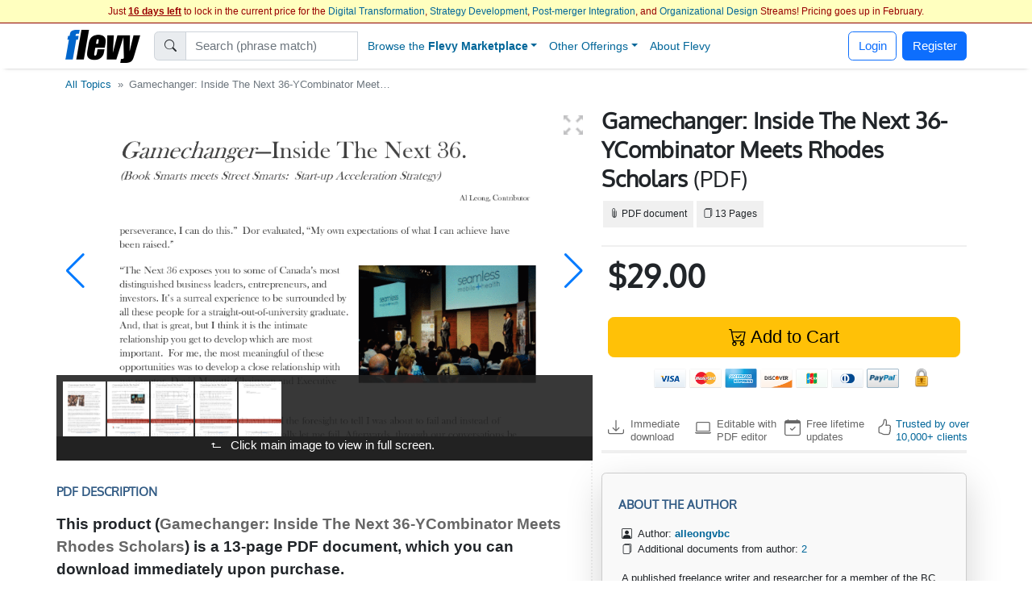

--- FILE ---
content_type: text/html; charset=UTF-8
request_url: https://flevy.com/browse/marketplace/gamechanger-inside-the-next-36-ycombinator-meets-rhodes-scholars-626
body_size: 38650
content:
<!DOCTYPE html>
<html lang=en data-cf-country='US'>
<head><meta name="google-site-verification" content="FGT1h4-pkU2ceCqWcmxgE2R65w60sipuNNawwdcVvN8" />
<meta property="og:title" content="Gamechanger: Inside The Next 36-YCombinator Meets Rhodes Scholars PDF" />
<meta name=description property="og:description" content="Download the Gamechanger: Inside The Next 36-YCombinator Meets Rhodes Scholars 13-page PDF document. For over a decade, the \'street smarts vs. books smarts\' debate has provoked business leaders, entrepreneurs in Silicon Valley, N.Y. Alley, Austin SWSX, college students across North America, and TV audiences worldwide, for the reality shows, like, The Apprentice."> 
<meta property="og:image" content="https://flevy.com/images/slideshows/626/0.gif" />
<meta property="st:image" content="https://flevy.com/images/slideshows/626/0.gif" />
<meta itemprop=image content="https://flevy.com/images/slideshows/626/0.gif" /> 
<meta property="st:popularity" content="0" /> 
<link rel="canonical" href="https://flevy.com/browse/marketplace/gamechanger-inside-the-next-36-ycombinator-meets-rhodes-scholars-626"/> 
<meta property="product:brand" content="alleongvbc">
<meta property="product:availability" content="in stock">
<meta property="product:condition" content="new">
<meta property="product:price:amount" content="29.00">
<meta property="product:price:currency" content="USD">
<meta property="product:retailer_item_id" content="626">

<script>
const EU_SET = new Set([
  'AT','BE','BG','HR','CY','CZ','DK','EE','FI','FR','DE','GR','HU','IE','IT','LV','LT','LU','MT','NL','PL','PT','RO','SK','SI','ES','SE', // EU-27
  'IS','NO','LI', // EEA
  'GB','UK','CH'  // UK, Switzerland
]);
const ISO = (document.documentElement.getAttribute('data-cf-country') || '').toUpperCase();
const NEEDS_BANNER = EU_SET.has(ISO);

window.dataLayer = window.dataLayer || [];
function gtag(){ dataLayer.push(arguments); }

if(NEEDS_BANNER) {
  gtag('consent','default',{ // EEA/UK/CH: consent mode
    ad_storage:'denied',
    analytics_storage:'denied',
    ad_user_data:'denied',
    ad_personalization:'denied'
  });
  window.uetq = window.uetq || [];
  uetq.push('consent','default',{ad_storage:'denied'});
} else {
  gtag('consent','default',{ // Rest of world: grant immediately
    ad_storage:'granted',
    analytics_storage:'granted',
    ad_user_data:'granted',
    ad_personalization:'granted'
  });
}

dataLayer.push({'gtm.start':Date.now(),event:'gtm.js'});

(window.requestIdleCallback
   ? requestIdleCallback(loadGTM)
   : setTimeout(loadGTM,3000));

function loadGTM(){
  var s=document.createElement('script');
  s.async=true;
  s.src='https://www.googletagmanager.com/gtm.js?id=GTM-P5LDQB2';
  document.head.appendChild(s);
}

if(NEEDS_BANNER) injectBanner();

function injectBanner(){
  const KEY='ads_consent';
  const fire=ev=>(window.dataLayer=window.dataLayer||[]).push({event:ev});
  const stored=localStorage.getItem(KEY);
  if(stored){fire(stored==='granted'?'consent_granted':'consent_denied');return;}

  const bar=document.createElement('div');bar.id='cmp-wrap';
  bar.innerHTML=`
  <style>
    #cmp-wrap{position:fixed;bottom:0;left:0;right:0;background:#1a1a1a;color:#fff;
      font:14px/1.4 sans-serif;padding:12px 16px;display:flex;align-items:center;
      justify-content:center;gap:16px;flex-wrap:wrap;z-index:9999;
      box-shadow:0 -3px 8px rgba(0,0,0,.3)}
    #cmp-text{flex:0 1 auto;text-align:center;max-width:700px}
  </style>
  <div id=cmp-text>We use cookies for ads &amp; analytics. May we store these cookies?</div>
  <div>
    <button class='btn btn-primary' data-accept><b>Accept</b></button>
    <button class='btn btn-secondary' data-decline>Decline</button>
  </div>`;
  document.body.appendChild(bar);

  const set=v=>{localStorage.setItem(KEY,v);
    fire(v==='granted'?'consent_granted':'consent_denied');bar.remove();};
  bar.querySelector('[data-accept]').onclick =()=>set('granted');
  bar.querySelector('[data-decline]').onclick=()=>set('denied');
}
</script> 
<link rel='preload' href='https://cdn.jsdelivr.net/npm/swiper@11.2.1/swiper-bundle.min.js' as='script'> 
<link rel='preload' href="https://flevy.com/images/slideshows/626/0.gif" as='image'> 
<link rel='preload' href="https://flevy.com/images/logo3.png" as='image'> 
<link rel='preload' href='https://ajax.googleapis.com/ajax/libs/jquery/2.2.4/jquery.min.js' as='script'>
<script type="text/javascript" src="https://ajax.googleapis.com/ajax/libs/jquery/2.2.4/jquery.min.js"></script>
<script type="text/javascript" src="https://flevy.com/inc/jquery-ui-1.14.1.custom/jquery-ui.min.js" defer></script>
<script src="https://cdn.jsdelivr.net/npm/swiper@11.2.1/swiper-bundle.min.js"></script>
<link href="https://cdn.jsdelivr.net/npm/bootstrap@5.2.3/dist/css/bootstrap.min.css" rel="stylesheet"  integrity="sha384-rbsA2VBKQhggwzxH7pPCaAqO46MgnOM80zW1RWuH61DGLwZJEdK2Kadq2F9CUG65" crossorigin="anonymous">

<link rel='stylesheet' href="https://flevy.com/inc/jquery-ui-1.14.1.custom/jquery-ui.min.css" as='style' media=print onload="this.media='all'">
<style type="text/css">@font-face {font-family:Oxygen;font-style:normal;font-weight:400;src:url(/cf-fonts/s/oxygen/5.0.11/latin-ext/400/normal.woff2);unicode-range:U+0100-02AF,U+0304,U+0308,U+0329,U+1E00-1E9F,U+1EF2-1EFF,U+2020,U+20A0-20AB,U+20AD-20CF,U+2113,U+2C60-2C7F,U+A720-A7FF;font-display:swap;}@font-face {font-family:Oxygen;font-style:normal;font-weight:400;src:url(/cf-fonts/s/oxygen/5.0.11/latin/400/normal.woff2);unicode-range:U+0000-00FF,U+0131,U+0152-0153,U+02BB-02BC,U+02C6,U+02DA,U+02DC,U+0304,U+0308,U+0329,U+2000-206F,U+2074,U+20AC,U+2122,U+2191,U+2193,U+2212,U+2215,U+FEFF,U+FFFD;font-display:swap;}</style> 
<link rel='stylesheet' href='https://flevy.com/inc/flevy.css?v=020725' as='style' media=print onload="this.media='all'"> 
<link rel='stylesheet' href='https://cdn.jsdelivr.net/npm/swiper@11.2.1/swiper-bundle.min.css' as='style' media=print onload="this.media='all'">

<meta itemprop=name content="Gamechanger: Inside The Next 36-YCombinator Meets Rhodes Scholars PDF">
<meta itemprop=description content="Download the Gamechanger: Inside The Next 36-YCombinator Meets Rhodes Scholars 13-page PDF document. For over a decade, the \'street smarts vs. books smarts\' debate has provoked business leaders, entrepreneurs in Silicon Valley, N.Y. Alley, Austin SWSX, college students across North America, and TV audiences worldwide, for the reality shows, like, The Apprentice.">

<title>Gamechanger: Inside The Next 36-YCombinator Meets Rhodes Scholars PDF</title>

<link rel=dns-prefetch href="https://ajax.googleapis.com"> 
<meta name="viewport" content="width=device-width, initial-scale=1">
<link rel="shortcut icon" href="https://flevy.com/inc/favicon.ico">

<script>
document.addEventListener("DOMContentLoaded",function(){var lazyloadImages;if("IntersectionObserver" in window){lazyloadImages=document.querySelectorAll(".lazy");var imageObserver=new IntersectionObserver(function(entries,observer){entries.forEach(function(entry){if(entry.isIntersecting){var image=entry.target;image.classList.remove("lazy");imageObserver.unobserve(image)}})});lazyloadImages.forEach(function(image){imageObserver.observe(image)})}else{var lazyloadThrottleTimeout;lazyloadImages=document.querySelectorAll(".lazy");function lazyload(){if(lazyloadThrottleTimeout){clearTimeout(lazyloadThrottleTimeout)}
lazyloadThrottleTimeout=setTimeout(function(){var scrollTop=window.pageYOffset;lazyloadImages.forEach(function(img){if(img.offsetTop<(window.innerHeight+scrollTop)){img.src=img.dataset.src;img.classList.remove("lazy")}});if(lazyloadImages.length==0){document.removeEventListener("scroll",lazyload);window.removeEventListener("resize",lazyload);window.removeEventListener("orientationChange",lazyload)}},20)}
document.addEventListener("scroll",lazyload);window.addEventListener("resize",lazyload);window.addEventListener("orientationChange",lazyload)}})
</script> 
</head>
<body> <style> .navbar {top:29px} body {margin-top:24px} </style> 
<center>
<div id=topbar>
	<div style='font-size:12px; color:#990000' class=text-truncate>
		Just <b><u>16 days left</u></b> to lock in the current price for the <a href=https://flevy.com/browse/stream/digital-transformation target=_blank>Digital Transformation</a>, <a href=https://flevy.com/browse/stream/strategy-development target=_blank>Strategy Development</a>, <a href=https://flevy.com/browse/stream/post-merger-integration target=_blank>Post-merger Integration</a>, and <a href=https://flevy.com/browse/stream/organizational-design target=_blank>Organizational Design</a> Streams! Pricing goes up in February. 
	</div>

</div>
</center> 
		<style>
		.nav-item.dropdown .dropdown-menu {
			display: none;
			opacity: 0;
			transition: opacity 0.4s ease-in-out;
		}

		/* Show dropdown on hover */
		.nav-item.dropdown.show .dropdown-menu {
			display: block;
			opacity: 1;
		}
		</style> 
	<script>
	$(function() {
		var toolkits = [ {value:"Operational Excellence",data:'operational-excellence'},{value:"Strategic Planning",data:'strategic-planning'},{value:"Performance Management",data:'performance-management'},{value:"Change Management",data:'change-management'},{value:"Organizational Design",data:'organizational-design'},{value:"Project Management",data:'project-management'},{value:"Presentation Delivery",data:'presentation-delivery'},{value:"Company Financial Model",data:'company-financial-model'},{value:"Integrated Financial Model",data:'integrated-financial-model'},{value:"Digital Transformation",data:'digital-transformation'},{value:"Risk Management",data:'risk-management'},{value:"Cost Reduction Assessment",data:'cost-reduction-assessment'},{value:"Artificial Intelligence",data:'artificial-intelligence'},{value:"Financial Management",data:'financial-management'},{value:"Digital Transformation Strategy",data:'digital-transformation-strategy'},{value:"Team Management",data:'team-management'},{value:"Business Plan Financial Model",data:'business-plan-financial-model'},{value:"Market Research",data:'market-research'},{value:"M&A (Mergers & Acquisitions)",data:'manda-mergers-and-acquisitions'},{value:"Quality Management",data:'quality-management'},{value:"Process Improvement",data:'process-improvement'},{value:"Supply Chain Management",data:'supply-chain-management'},{value:"Core Competencies",data:'core-competencies'},{value:"Supply Chain Analysis",data:'supply-chain-analysis'},{value:"Organizational Change",data:'organizational-change'},{value:"Inventory Management",data:'inventory-management'},{value:"Marketing Plan Development",data:'marketing-plan-development'},{value:"Customer Experience",data:'customer-experience'},{value:"Value Creation",data:'value-creation'},{value:"Leadership",data:'leadership'},{value:"Employee Engagement",data:'employee-engagement'},{value:"Growth Strategy",data:'growth-strategy'},{value:"Strategy Development",data:'strategy-development'},{value:"Communications Strategy",data:'communications-strategy'},{value:"Effective Communication",data:'effective-communication'},{value:"Pricing Strategy",data:'pricing-strategy'},{value:"Management Information Systems",data:'management-information-systems'},{value:"Visual Workplace",data:'visual-workplace'},{value:"Valuation",data:'valuation'},{value:"HR Strategy",data:'hr-strategy'},{value:"Key Performance Indicators",data:'key-performance-indicators'},{value:"Innovation Management",data:'innovation-management'},{value:"Strategy Deployment & Execution",data:'strategy-deployment-and-execution'},{value:"Balanced Scorecard",data:'balanced-scorecard'},{value:"Decision Making",data:'decision-making'},{value:"Continuous Improvement",data:'continuous-improvement'},{value:"Corporate Culture",data:'corporate-culture'},{value:"Information Technology",data:'information-technology'},{value:"Workplace Safety",data:'workplace-safety'},{value:"Business Model Innovation",data:'business-model-innovation'},{value:"Strategic Sourcing",data:'strategic-sourcing'},{value:"Hoshin Kanri",data:'hoshin-kanri'},{value:"Performance Measurement",data:'performance-measurement'},{value:"Pitch Deck",data:'pitch-deck'},{value:"BDP",data:'bdp'},{value:"Key Success Factors",data:'key-success-factors'},{value:"PMI (Post-merger Integration)",data:'pmi-post-merger-integration'},{value:"Agile",data:'agile'},{value:"Corporate Strategy",data:'corporate-strategy'},{value:"Business Transformation",data:'business-transformation'},{value:"Human Resources",data:'human-resources'},{value:"McKinsey Templates",data:'mckinsey-templates'},{value:"Cyber Security",data:'cyber-security'},{value:"Industry Analysis",data:'industry-analysis'},{value:"Market Analysis",data:'market-analysis'},{value:"Talent Management",data:'talent-management'},{value:"PMO",data:'pmo'},{value:"Organizational Culture",data:'organizational-culture'},{value:"Organizational Effectiveness",data:'organizational-effectiveness'},{value:"Product Strategy",data:'product-strategy'},{value:"Employee Training",data:'employee-training'},{value:"Strategic Analysis",data:'strategic-analysis'},{value:"Program Management",data:'program-management'},{value:"KPI",data:'kpi'},{value:"Critical Success Factors",data:'critical-success-factors'},{value:"Maturity Model",data:'maturity-model'},{value:"Six Sigma Project",data:'six-sigma-project'},{value:"Service Design",data:'service-design'},{value:"Lean Manufacturing",data:'lean-manufacturing'},{value:"IT Strategy",data:'it-strategy'},{value:"Manufacturing",data:'manufacturing'},{value:"Supply Chain",data:'supply-chain'},{value:"Enterprise Performance Management",data:'enterprise-performance-management'},{value:"Business Process Improvement",data:'business-process-improvement'},{value:"Social Media Strategy",data:'social-media-strategy'},{value:"Customer Journey Mapping",data:'customer-journey-mapping'},{value:"Resource Management",data:'resource-management'},{value:"Lean Management",data:'lean-management'},{value:"Human Resources Management",data:'human-resources-management'},{value:"Due Diligence",data:'due-diligence'},{value:"Industry 4.0",data:'industry-4-0'},{value:"Talent Strategy",data:'talent-strategy'},{value:"Post-merger Integration",data:'post-merger-integration'},{value:"Meeting Facilitation/Management",data:'meeting-facilitation-management'},{value:"Problem Solving",data:'problem-solving'},{value:"Lean",data:'lean'},{value:"Budgeting & Forecasting",data:'budgeting-and-forecasting'},{value:"Process Maps",data:'process-maps'},{value:"Customer-centricity",data:'customer-centricity'},{value:"Learning Organization",data:'learning-organization'},{value:"IT",data:'it'},{value:"Sales Strategy",data:'sales-strategy'},{value:"Cost Reduction",data:'cost-reduction'},{value:"Best Practices",data:'best-practices'},{value:"Procurement Strategy",data:'procurement-strategy'},{value:"Real Estate",data:'real-estate'},{value:"Customer Journey",data:'customer-journey'},{value:"Kaizen",data:'kaizen'},{value:"Quality Management & Assurance",data:'quality-management-and-assurance'},{value:"Information Architecture",data:'information-architecture'},{value:"Human-centered Design",data:'human-centered-design'},{value:"Workplace Organization",data:'workplace-organization'},{value:"Value Chain Analysis",data:'value-chain-analysis'},{value:"Business Continuity Planning",data:'business-continuity-planning'},{value:"Restructuring",data:'restructuring'},{value:"Setup Reduction",data:'setup-reduction'},{value:"Strategy Deployment",data:'strategy-deployment'},{value:"Value Stream Mapping",data:'value-stream-mapping'},{value:"Data & Analytics",data:'data-and-analytics'},{value:"Business Process Re-engineering",data:'business-process-re-engineering'},{value:"Employee Management",data:'employee-management'},{value:"Logistics",data:'logistics'},{value:"ISO 27001",data:'iso-27001'},{value:"Reorganization",data:'reorganization'},{value:"Value Proposition",data:'value-proposition'},{value:"SWOT Analysis",data:'swot-analysis'},{value:"MBNQA",data:'mbnqa'},{value:"Innovation",data:'innovation'},{value:"Strategic Thinking",data:'strategic-thinking'},{value:"Breakout Strategy",data:'breakout-strategy'},{value:"Competitive Advantage",data:'competitive-advantage'},{value:"Workshops",data:'workshops'},{value:"Jishu Hozen",data:'jishu-hozen'},{value:"Six Sigma",data:'six-sigma'},{value:"Purpose",data:'purpose'},{value:"Baldrige Excellence Framework",data:'baldrige-excellence-framework'},{value:"Scenario Planning",data:'scenario-planning'},{value:"MIS",data:'mis'},{value:"Career Management",data:'career-management'},{value:"Service Strategy",data:'service-strategy'},{value:"Lean Thinking",data:'lean-thinking'},{value:"Customer-centric Organization",data:'customer-centric-organization'},{value:"SCOR Model",data:'scor-model'},{value:"Internet Marketing",data:'internet-marketing'},{value:"Analytics",data:'analytics'},{value:"Voice of the Customer",data:'voice-of-the-customer'},{value:"Building Effective Teams",data:'building-effective-teams'},{value:"Data Governance",data:'data-governance'},{value:"Shareholder Value",data:'shareholder-value'},{value:"Sales",data:'sales'},{value:"Customer Care",data:'customer-care'},{value:"Competitive Analysis",data:'competitive-analysis'},{value:"Process Design",data:'process-design'},{value:"Breakthrough Strategy",data:'breakthrough-strategy'},{value:"Healthcare",data:'healthcare'},{value:"Cost Management",data:'cost-management'},{value:"Financial Analysis",data:'financial-analysis'},{value:"Job Safety",data:'job-safety'},{value:"Shareholder Value Analysis",data:'shareholder-value-analysis'},{value:"Market Segmentation",data:'market-segmentation'},{value:"Service Transformation",data:'service-transformation'},{value:"Visual Management",data:'visual-management'},{value:"Recruitment",data:'recruitment'},{value:"Root Cause Analysis",data:'root-cause-analysis'},{value:"Customer-centric Design",data:'customer-centric-design'},{value:"Virtual Teams",data:'virtual-teams'},{value:"Customer Service",data:'customer-service'},{value:"Occupational Safety",data:'occupational-safety'},{value:"Coaching",data:'coaching'},{value:"McKinsey Presentations",data:'mckinsey-presentations'},{value:"Organizational Development",data:'organizational-development'},{value:"Design Thinking",data:'design-thinking'},{value:"Make or Buy",data:'make-or-buy'},{value:"Acquisition Strategy",data:'acquisition-strategy'},{value:"Cost Containment",data:'cost-containment'},{value:"Customer Value Proposition",data:'customer-value-proposition'},{value:"Strategy Execution",data:'strategy-execution'},{value:"Organizational Alignment",data:'organizational-alignment'},{value:"Disruption",data:'disruption'},{value:"Online Marketing",data:'online-marketing'},{value:"Lean Six Sigma Black Belt",data:'lean-six-sigma-black-belt'},{value:"Sales Management",data:'sales-management'},{value:"Chief Strategy Officer",data:'chief-strategy-officer'},{value:"Remote Work",data:'remote-work'},{value:"Market Intelligence",data:'market-intelligence'},{value:"Pyramid Principle",data:'pyramid-principle'},{value:"Business Model Design",data:'business-model-design'},{value:"Business Plan Development",data:'business-plan-development'},{value:"Corporate Social Responsibility",data:'corporate-social-responsibility'},{value:"Cost Optimization",data:'cost-optimization'},{value:"Behavioral Strategy",data:'behavioral-strategy'},{value:"Corporate Policies",data:'corporate-policies'},{value:"PMI",data:'pmi'},{value:"SaaS",data:'saas'},{value:"Crisis Management",data:'crisis-management'},{value:"Workforce Management",data:'workforce-management'},{value:"Business Development",data:'business-development'},{value:"Diversity",data:'diversity'},{value:"Soft Skills",data:'soft-skills'},{value:"Benchmarking",data:'benchmarking'},{value:"Sustainability",data:'sustainability'},{value:"Data Privacy",data:'data-privacy'},{value:"Lean Management/Enterprise",data:'lean-management-enterprise'},{value:"Cash Flow Management",data:'cash-flow-management'},{value:"Organizational Excellence",data:'organizational-excellence'},{value:"Financial Ratio Analysis",data:'financial-ratio-analysis'},{value:"Target Operating Model",data:'target-operating-model'},{value:"Team Building",data:'team-building'},{value:"Customer Decision Journey",data:'customer-decision-journey'},{value:"Total Productive Maintenance",data:'total-productive-maintenance'},{value:"Product Management",data:'product-management'},{value:"Digital Marketing Strategy",data:'digital-marketing-strategy'},{value:"Environmental Assessment",data:'environmental-assessment'},{value:"Cybersecurity",data:'cybersecurity'},{value:"Cost Cutting",data:'cost-cutting'},{value:"Total Quality Management",data:'total-quality-management'},{value:"Synergy",data:'synergy'},{value:"Customer Relationship Management",data:'customer-relationship-management'},{value:"Robotic Process Automation",data:'robotic-process-automation'},{value:"Work Management",data:'work-management'},{value:"Data Analytics",data:'data-analytics'},{value:"Data Management",data:'data-management'},{value:"Boston Matrix",data:'boston-matrix'},{value:"Operational Risk",data:'operational-risk'},{value:"Presentation Development",data:'presentation-development'},{value:"Mission, Vision, Values",data:'mission-vision-values'},{value:"Enterprise Architecture",data:'enterprise-architecture'},{value:"Customer Segmentation",data:'customer-segmentation'},{value:"Environmental Analysis",data:'environmental-analysis'},{value:"Data Monetization",data:'data-monetization'},{value:"Requirements Gathering",data:'requirements-gathering'},{value:"BCG Growth-Share Matrix",data:'bcg-growth-share-matrix'},{value:"Service 4.0",data:'service-4-0'},{value:"Lean Enterprise",data:'lean-enterprise'},{value:"Succession Planning",data:'succession-planning'},{value:"Maximizing Shareholder Value",data:'maximizing-shareholder-value'},{value:"ISO 9001",data:'iso-9001'},{value:"Kanban",data:'kanban'},{value:"Cloud",data:'cloud'},{value:"VSM",data:'vsm'},{value:"Stakeholder Management",data:'stakeholder-management'},{value:"Governance",data:'governance'},{value:"Document Management",data:'document-management'},{value:"Commercial Due Diligence",data:'commercial-due-diligence'},{value:"Accenture Frameworks",data:'accenture-frameworks'},{value:"Strategy Report Example",data:'strategy-report-example'},{value:"Lean Supply Chain",data:'lean-supply-chain'},{value:"Employee Retention",data:'employee-retention'},{value:"Takt Time",data:'takt-time'},{value:"Compliance",data:'compliance'},{value:"Globalization",data:'globalization'},{value:"S&OP",data:'sandop'},{value:"Business Model Canvas",data:'business-model-canvas'},{value:"Meeting Facilitation",data:'meeting-facilitation'},{value:"Business Ethics",data:'business-ethics'},{value:"Autonomous Maintenance",data:'autonomous-maintenance'},{value:"Interviewing",data:'interviewing'},{value:"RIE",data:'rie'},{value:"Social Media Marketing",data:'social-media-marketing'},{value:"Product Launch Strategy",data:'product-launch-strategy'},{value:"New Product Development",data:'new-product-development'},{value:"Core Competencies Analysis",data:'core-competencies-analysis'},{value:"External Analysis",data:'external-analysis'},{value:"5S",data:'5s'},{value:"Mergers & Acquisitions",data:'mergers-and-acquisitions'},{value:"Knowledge Management",data:'knowledge-management'},{value:"Cost Take-out",data:'cost-take-out'},{value:"Organizational Behavior",data:'organizational-behavior'},{value:"Goal Setting",data:'goal-setting'},{value:"Structured Communication",data:'structured-communication'},{value:"Best Demonstrated Practices",data:'best-demonstrated-practices'},{value:"Deloitte PowerPoint",data:'deloitte-powerpoint'},{value:"SIPOC",data:'sipoc'},{value:"Hoshin Planning",data:'hoshin-planning'},{value:"Malcolm Baldrige National Quality Award",data:'malcolm-baldrige-national-quality-award'},{value:"Process Analysis",data:'process-analysis'},{value:"ESG",data:'esg'},{value:"Fourth Industrial Revolution",data:'fourth-industrial-revolution'},{value:"Business Process Design",data:'business-process-design'},{value:"CEO",data:'ceo'},{value:"Policy Deployment",data:'policy-deployment'},{value:"Total Shareholder Value",data:'total-shareholder-value'},{value:"Business Strategy Example",data:'business-strategy-example'},{value:"Value Chain",data:'value-chain'},{value:"Creative Thinking",data:'creative-thinking'},{value:"RPA",data:'rpa'},{value:"Order Management",data:'order-management'},{value:"Center of Excellence",data:'center-of-excellence'},{value:"Scrum",data:'scrum'},{value:"Mentoring",data:'mentoring'},{value:"RCA",data:'rca'},{value:"Competitive Assessment",data:'competitive-assessment'},{value:"Process Mapping",data:'process-mapping'},{value:"Records Management",data:'records-management'},{value:"Build vs. Buy",data:'build-vs-buy'},{value:"ITIL",data:'itil'},{value:"VoC",data:'voc'},{value:"Corporate Entrepreneurship",data:'corporate-entrepreneurship'},{value:"Life Sciences",data:'life-sciences'},{value:"Marketing",data:'marketing'},{value:"3D Printing",data:'3d-printing'},{value:"IT Security",data:'it-security'},{value:"Boston Consulting Group Documents",data:'boston-consulting-group-documents'},{value:"Product Go-to-Market Strategy",data:'product-go-to-market-strategy'},{value:"Wargaming",data:'wargaming'},{value:"Onboarding",data:'onboarding'},{value:"PwC Frameworks",data:'pwc-frameworks'},{value:"Lean Culture",data:'lean-culture'},{value:"User Experience",data:'user-experience'},{value:"Quick Changeover",data:'quick-changeover'},{value:"8D",data:'8d'},{value:"Pharma",data:'pharma'},{value:"Machine Learning",data:'machine-learning'},{value:"Strategy Development Example",data:'strategy-development-example'},{value:"Reliability Centered Maintenance",data:'reliability-centered-maintenance'},{value:"Minto Pyramid",data:'minto-pyramid'},{value:"Environmental, Social, and Governance",data:'environmental-social-and-governance'},{value:"Customer Loyalty",data:'customer-loyalty'},{value:"Training within Industry",data:'training-within-industry'},{value:"Business Architecture",data:'business-architecture'},{value:"TOM",data:'tom'},{value:"Creativity",data:'creativity'},{value:"Objectives and Key Results",data:'objectives-and-key-results'},{value:"JIT",data:'jit'},{value:"Focus Interviewing",data:'focus-interviewing'},{value:"Mistake-Proofing",data:'mistake-proofing'},{value:"Diversity & Inclusion",data:'diversity-and-inclusion'},{value:"Change Readiness",data:'change-readiness'},{value:"Plan-Do-Check-Act",data:'plan-do-check-act'},{value:"Warehouse Management",data:'warehouse-management'},{value:"Enterprise Asset Management",data:'enterprise-asset-management'},{value:"TQP",data:'tqp'},{value:"Motivation",data:'motivation'},{value:"Malcolm Baldrige",data:'malcolm-baldrige'},{value:"PwC Presentations",data:'pwc-presentations'},{value:"Cost Accounting",data:'cost-accounting'},{value:"Mobile Strategy",data:'mobile-strategy'},{value:"Work Planning",data:'work-planning'},{value:"Board of Directors",data:'board-of-directors'},{value:"McKinsey 7-S",data:'mckinsey-7-s'},{value:"Lean Six Sigma Green Belt",data:'lean-six-sigma-green-belt'},{value:"R&D",data:'randd'},{value:"Audit Management",data:'audit-management'},{value:"Business Case Development",data:'business-case-development'},{value:"BCP",data:'bcp'},{value:"Ideation",data:'ideation'},{value:"Business Plan Example",data:'business-plan-example'},{value:"Employee Orientation",data:'employee-orientation'},{value:"Corporate Sustainability",data:'corporate-sustainability'},{value:"Retail Strategy",data:'retail-strategy'},{value:"Organizational Transformation",data:'organizational-transformation'},{value:"Innovation Culture",data:'innovation-culture'},{value:"DMADV",data:'dmadv'},{value:"TQM",data:'tqm'},{value:"McKinsey PowerPoint",data:'mckinsey-powerpoint'},{value:"Consulting Frameworks",data:'consulting-frameworks'},{value:"Scenario Analysis",data:'scenario-analysis'},{value:"Accounts Receivable",data:'accounts-receivable'},{value:"Data Science",data:'data-science'},{value:"DMAIC",data:'dmaic'},{value:"Customer Strategy",data:'customer-strategy'},{value:"Deal Structuring",data:'deal-structuring'},{value:"Boston Consulting Group PowerPoint",data:'boston-consulting-group-powerpoint'},{value:"Lead Management",data:'lead-management'},{value:"Structured Thinking",data:'structured-thinking'},{value:"Big Data",data:'big-data'},{value:"Mobile App",data:'mobile-app'},{value:"Platform Strategy",data:'platform-strategy'},{value:"Matrix Organization",data:'matrix-organization'},{value:"VBM",data:'vbm'},{value:"Business Plan Template",data:'business-plan-template'},{value:"Hoshin",data:'hoshin'},{value:"Consumer Decision Journey",data:'consumer-decision-journey'},{value:"Net Promoter Score",data:'net-promoter-score'},{value:"Company Analysis",data:'company-analysis'},{value:"Standard Work",data:'standard-work'},{value:"Master Data Management",data:'master-data-management'},{value:"Bribery",data:'bribery'},{value:"Costing",data:'costing'},{value:"IEC 27001",data:'iec-27001'},{value:"Service Management",data:'service-management'},{value:"Organizational Structure",data:'organizational-structure'},{value:"Business Resilience",data:'business-resilience'},{value:"Automation",data:'automation'},{value:"BPM",data:'bpm'},{value:"Decision Analysis",data:'decision-analysis'},{value:"PDCA",data:'pdca'},{value:"Competitive Landscape",data:'competitive-landscape'},{value:"Feedback",data:'feedback'},{value:"Organizational Silos",data:'organizational-silos'},{value:"Account-based Management",data:'account-based-management'},{value:"BMI",data:'bmi'},{value:"Continuous Flow",data:'continuous-flow'},{value:"Core Competence",data:'core-competence'},{value:"Psychology",data:'psychology'},{value:"E-commerce",data:'e-commerce'},{value:"Food & Beverage Industry",data:'food-and-beverage-industry'},{value:"Return on Investment",data:'return-on-investment'},{value:"Natural Language Processing",data:'natural-language-processing'},{value:"Business Maturity Model",data:'business-maturity-model'},{value:"Statistical Process Control",data:'statistical-process-control'},{value:"Augmented Reality",data:'augmented-reality'},{value:"Vision Statement",data:'vision-statement'},{value:"Contact Center",data:'contact-center'},{value:"Meeting Management",data:'meeting-management'},{value:"Emerging Market Entry",data:'emerging-market-entry'},{value:"Rapid Improvement Event",data:'rapid-improvement-event'},{value:"Telework",data:'telework'},{value:"Brainstorming",data:'brainstorming'},{value:"Hiring",data:'hiring'},{value:"Customer Retention",data:'customer-retention'},{value:"Service Excellence",data:'service-excellence'},{value:"Quality Maintenance",data:'quality-maintenance'},{value:"Fraud",data:'fraud'},{value:"Ecommerce",data:'ecommerce'},{value:"HSE",data:'hse'},{value:"Sales & Operations",data:'sales-and-operations'},{value:"M&A",data:'manda'},{value:"ChatGPT",data:'chatgpt'},{value:"Conflict Resolution",data:'conflict-resolution'},{value:"8 Disciplines",data:'8-disciplines'},{value:"QFD",data:'qfd'},{value:"COBIT",data:'cobit'},{value:"Channel Distribution Strategy Example",data:'channel-distribution-strategy-example'},{value:"Production",data:'production'},{value:"CMM",data:'cmm'},{value:"Consumer Behavior",data:'consumer-behavior'},{value:"Process Analysis and Design",data:'process-analysis-and-design'},{value:"Career Planning",data:'career-planning'},{value:"Michael Porter's Value Chain",data:'michael-porters-value-chain'},{value:"SWOT",data:'swot'},{value:"Employee Benefits",data:'employee-benefits'},{value:"ISO 31000",data:'iso-31000'},{value:"Omnichannel Marketing",data:'omnichannel-marketing'},{value:"Omni-channel Supply Chain",data:'omni-channel-supply-chain'},{value:"Consulting PowerPoint Templates",data:'consulting-powerpoint-templates'},{value:"Alliances",data:'alliances'},{value:"COSO Framework",data:'coso-framework'},{value:"Warehousing",data:'warehousing'},{value:"Information Privacy",data:'information-privacy'},{value:"Customer-centric Culture",data:'customer-centric-culture'},{value:"Corporate Transformation",data:'corporate-transformation'},{value:"LBO Model Example",data:'lbo-model-example'},{value:"Business Planning",data:'business-planning'},{value:"Hybrid Work",data:'hybrid-work'},{value:"Quality Culture",data:'quality-culture'},{value:"ABM",data:'abm'},{value:"Payroll",data:'payroll'},{value:"Capgemini PowerPoint",data:'capgemini-powerpoint'},{value:"NLP",data:'nlp'},{value:"Software-as-a-Service",data:'software-as-a-service'},{value:"McKinsey 3 Horizons Model",data:'mckinsey-3-horizons-model'},{value:"Bain PowerPoint",data:'bain-powerpoint'},{value:"Corporate Board",data:'corporate-board'},{value:"Digital Supply Chain",data:'digital-supply-chain'},{value:"DOE",data:'doe'},{value:"Data Protection",data:'data-protection'},{value:"Design Measure Analyze Improve Control",data:'design-measure-analyze-improve-control'},{value:"Brand Strategy",data:'brand-strategy'},{value:"Sales & Operations Planning",data:'sales-and-operations-planning'},{value:"MSA",data:'msa'},{value:"Job Training",data:'job-training'},{value:"Personality Types",data:'personality-types'},{value:"Sales Deck",data:'sales-deck'},{value:"Bain Templates",data:'bain-templates'},{value:"IoT",data:'iot'},{value:"Presentation Design",data:'presentation-design'},{value:"Time Management",data:'time-management'},{value:"Research & Development",data:'research-and-development'},{value:"TPM",data:'tpm'},{value:"Relationship Marketing",data:'relationship-marketing'},{value:"Distinctive Capabilities",data:'distinctive-capabilities'},{value:"Corporate Governance",data:'corporate-governance'},{value:"Positioning",data:'positioning'},{value:"Workplace Productivity",data:'workplace-productivity'},{value:"Planned Maintenance",data:'planned-maintenance'},{value:"Sourcing Strategy",data:'sourcing-strategy'},{value:"Marketing Automation",data:'marketing-automation'},{value:"Waste Elimination",data:'waste-elimination'},{value:"ISO 38500",data:'iso-38500'},{value:"Hinshitsu Hozen",data:'hinshitsu-hozen'},{value:"Business Impact Analysis",data:'business-impact-analysis'},{value:"Entrepreneurship",data:'entrepreneurship'},{value:"Marketing Budget",data:'marketing-budget'},{value:"Strategic Plan Example",data:'strategic-plan-example'},{value:"Omni-channel Marketing",data:'omni-channel-marketing'},{value:"Proposal Template",data:'proposal-template'},{value:"Private Equity",data:'private-equity'},{value:"RACI Matrix",data:'raci-matrix'},{value:"Porter's Five Forces",data:'porters-five-forces'},{value:"ISO 20K",data:'iso-20k'},{value:"PwC PowerPoint",data:'pwc-powerpoint'},{value:"Supplier Relationship Management",data:'supplier-relationship-management'},{value:"Excel Project Plan",data:'excel-project-plan'},{value:"Company Cost Analysis",data:'company-cost-analysis'},{value:"Revenue Management",data:'revenue-management'},{value:"Policy Management",data:'policy-management'},{value:"Delegation",data:'delegation'},{value:"Portfolio Strategy",data:'portfolio-strategy'},{value:"NPS",data:'nps'},{value:"Omnichannel Supply Chain",data:'omnichannel-supply-chain'},{value:"OEE",data:'oee'},{value:"Financial Modeling",data:'financial-modeling'},{value:"Org Chart",data:'org-chart'},{value:"Supplier Management",data:'supplier-management'},{value:"Marketing Strategy",data:'marketing-strategy'},{value:"Policy Development",data:'policy-development'},{value:"Value Innovation",data:'value-innovation'},{value:"Incident Management",data:'incident-management'},{value:"SMED",data:'smed'},{value:"Workforce Training",data:'workforce-training'},{value:"STEEPLE",data:'steeple'},{value:"Matrix Management",data:'matrix-management'},{value:"Accenture Templates",data:'accenture-templates'},{value:"Virtual Work",data:'virtual-work'},{value:"Teamwork",data:'teamwork'},{value:"Current State Assessment",data:'current-state-assessment'},{value:"Business Process Management",data:'business-process-management'},{value:"Consulting Training",data:'consulting-training'},{value:"COSO Internal Control",data:'coso-internal-control'},{value:"Gantt Chart Templates",data:'gantt-chart-templates'},{value:"Consulting Proposals",data:'consulting-proposals'},{value:"Gage R&R",data:'gage-randr'},{value:"Cognitive Bias",data:'cognitive-bias'},{value:"Change Resistance",data:'change-resistance'},{value:"Product Lifecycle",data:'product-lifecycle'},{value:"Revenue Growth",data:'revenue-growth'},{value:"Accenture PowerPoint",data:'accenture-powerpoint'},{value:"Market Entry Example",data:'market-entry-example'},{value:"Joint Venture",data:'joint-venture'},{value:"PwC Templates",data:'pwc-templates'},{value:"Customer Satisfaction",data:'customer-satisfaction'},{value:"Blockchain",data:'blockchain'},{value:"Specialized PowerPoint Templates",data:'specialized-powerpoint-templates'},{value:"Growth-Share Matrix",data:'growth-share-matrix'},{value:"Poka Yoke",data:'poka-yoke'},{value:"CMMI",data:'cmmi'},{value:"Hypothesis Generation",data:'hypothesis-generation'},{value:"Feasibility Study",data:'feasibility-study'},{value:"Lean Six Sigma Yellow Belt",data:'lean-six-sigma-yellow-belt'},{value:"Health, Safety, and Environment",data:'health-safety-and-environment'},{value:"Scope of Work",data:'scope-of-work'},{value:"Theory of Constraints",data:'theory-of-constraints'},{value:"Corrective and Preventative Action",data:'corrective-and-preventative-action'},{value:"Waste Identification",data:'waste-identification'},{value:"Market Sizing",data:'market-sizing'},{value:"McKinsey Documents",data:'mckinsey-documents'},{value:"Go-to-Market",data:'go-to-market'},{value:"ISO 22301",data:'iso-22301'},{value:"Product Adoption",data:'product-adoption'},{value:"Heijunka",data:'heijunka'},{value:"CSR",data:'csr'},{value:"3PL",data:'3pl'},{value:"Design Measure Analyze Design Validate",data:'design-measure-analyze-design-validate'},{value:"Business Process Outsourcing",data:'business-process-outsourcing'},{value:"Targeting",data:'targeting'},{value:"Business Capability Model",data:'business-capability-model'},{value:"Vendor Management",data:'vendor-management'},{value:"Networking",data:'networking'},{value:"Employee Termination",data:'employee-termination'},{value:"Key Account Management",data:'key-account-management'},{value:"Startup",data:'startup'},{value:"Market Entry Plan",data:'market-entry-plan'},{value:"Productivity",data:'productivity'},{value:"Open Innovation",data:'open-innovation'},{value:"McKinsey Frameworks",data:'mckinsey-frameworks'},{value:"Progress Report",data:'progress-report'},{value:"FMEA",data:'fmea'},{value:"Project Plan Templates",data:'project-plan-templates'},{value:"Advanced Product Quality Planning",data:'advanced-product-quality-planning'},{value:"Cost Analysis",data:'cost-analysis'},{value:"5 Whys",data:'5-whys'},{value:"Lean Game",data:'lean-game'},{value:"Stakeholder Analysis",data:'stakeholder-analysis'},{value:"BCG PowerPoint",data:'bcg-powerpoint'},{value:"Value Based Management",data:'value-based-management'},{value:"Product Costing",data:'product-costing'},{value:"Bain Frameworks",data:'bain-frameworks'},{value:"Error Proofing",data:'error-proofing'},{value:"Supply Chain Resilience",data:'supply-chain-resilience'},{value:"Customer Insight",data:'customer-insight'},{value:"Strategy& Presentations",data:'strategyand-presentations'},{value:"Gage Repeatability and Reproducibility",data:'gage-repeatability-and-reproducibility'},{value:"OHSAS",data:'ohsas'},{value:"Kanban Board",data:'kanban-board'},{value:"Compensation",data:'compensation'},{value:"Metadata Management",data:'metadata-management'},{value:"Design of Experiments",data:'design-of-experiments'},{value:"Consulting Project Management",data:'consulting-project-management'},{value:"EAM",data:'eam'},{value:"SPC",data:'spc'},{value:"IT Business Analysis",data:'it-business-analysis'},{value:"Workplace Harassment",data:'workplace-harassment'},{value:"Good Manufacturing Practice",data:'good-manufacturing-practice'},{value:"ISO 9000",data:'iso-9000'},{value:"Behavioral Economics",data:'behavioral-economics'},{value:"Strategy Frameworks",data:'strategy-frameworks'},{value:"DCF Model Example",data:'dcf-model-example'},{value:"Digital Leadership",data:'digital-leadership'},{value:"Business Framework PowerPoint Diagrams",data:'business-framework-powerpoint-diagrams'},{value:"Body Language",data:'body-language'},{value:"ISO 20000",data:'iso-20000'},{value:"ISO 37001",data:'iso-37001'},{value:"Channel Strategy Example",data:'channel-strategy-example'},{value:"Agriculture Industry",data:'agriculture-industry'},{value:"ISO 27002",data:'iso-27002'},{value:"Incident Investigation",data:'incident-investigation'},{value:"Local Culture",data:'local-culture'},{value:"Scheduling",data:'scheduling'},{value:"Organizational Health",data:'organizational-health'},{value:"Bain Presentations",data:'bain-presentations'},{value:"TWI",data:'twi'},{value:"Investment Vehicles",data:'investment-vehicles'},{value:"Market Entry",data:'market-entry'},{value:"Public Relations",data:'public-relations'},{value:"Internet of Things",data:'internet-of-things'},{value:"Delta Model",data:'delta-model'},{value:"IT4IT",data:'it4it'},{value:"ISO 19011",data:'iso-19011'},{value:"Lean Daily Management System",data:'lean-daily-management-system'},{value:"Lean Startup",data:'lean-startup'},{value:"Valuation Model Example",data:'valuation-model-example'},{value:"Corruption",data:'corruption'},{value:"Financing",data:'financing'},{value:"Lean Office",data:'lean-office'},{value:"Configuration Management",data:'configuration-management'},{value:"Arabic",data:'arabic'},{value:"E&Y Templates",data:'eandy-templates'},{value:"Influence",data:'influence'},{value:"Status Report",data:'status-report'},{value:"Capability Maturity Model",data:'capability-maturity-model'},{value:"ISO 45001",data:'iso-45001'},{value:"P&L",data:'pandl'},{value:"Just in Time",data:'just-in-time'},{value:"Boston Consulting Group Presentations",data:'boston-consulting-group-presentations'},{value:"Cost of Quality",data:'cost-of-quality'},{value:"Disaster Recovery",data:'disaster-recovery'},{value:"Expense Tracker",data:'expense-tracker'},{value:"Deming Cycle",data:'deming-cycle'},{value:"Energy Industry",data:'energy-industry'},{value:"MDM",data:'mdm'},{value:"Break Even Analysis",data:'break-even-analysis'},{value:"Self Improvement",data:'self-improvement'},{value:"Accenture Presentations",data:'accenture-presentations'},{value:"Jobs-to-Be-Done",data:'jobs-to-be-done'},{value:"Farming Industry",data:'farming-industry'},{value:"Lodging Industry",data:'lodging-industry'},{value:"Shop Floor",data:'shop-floor'},{value:"COQ",data:'coq'},{value:"Oliver Wyman Presentations",data:'oliver-wyman-presentations'},{value:"Construction",data:'construction'},{value:"Facility Management",data:'facility-management'},{value:"Bitcoin",data:'bitcoin'},{value:"Stress Management",data:'stress-management'},{value:"PowerPoint Map Diagrams",data:'powerpoint-map-diagrams'},{value:"APQP",data:'apqp'},{value:"Third Party Logistics",data:'third-party-logistics'},{value:"Event Industry",data:'event-industry'},{value:"ERP Change Management",data:'erp-change-management'},{value:"Management Consulting Training",data:'management-consulting-training'},{value:"Synergies",data:'synergies'},{value:"Ethical Organization",data:'ethical-organization'},{value:"Business Plan Writing",data:'business-plan-writing'},{value:"BCG Matrix",data:'bcg-matrix'},{value:"IT Testing",data:'it-testing'},{value:"Overall Equipment Effectiveness",data:'overall-equipment-effectiveness'},{value:"Project Charter",data:'project-charter'},{value:"E&Y Presentations",data:'eandy-presentations'},{value:"Consulting Methodologies",data:'consulting-methodologies'},{value:"Contract",data:'contract'},{value:"Procurement Negotiations",data:'procurement-negotiations'},{value:"Monte Carlo",data:'monte-carlo'},{value:"Investment Banking",data:'investment-banking'},{value:"Sales Force",data:'sales-force'},{value:"A3",data:'a3'},{value:"Oncology",data:'oncology'},{value:"BCG Frameworks",data:'bcg-frameworks'},{value:"Annual Financial Report",data:'annual-financial-report'},{value:"HCD",data:'hcd'},{value:"Distributed Control Systems",data:'distributed-control-systems'},{value:"Capital Budgeting Business Case",data:'capital-budgeting-business-case'},{value:"Business Continuity Management",data:'business-continuity-management'},{value:"Project Kick-off",data:'project-kick-off'},{value:"IBM Documents",data:'ibm-documents'},{value:"Personality Profiles",data:'personality-profiles'},{value:"Consulting Proposal Development",data:'consulting-proposal-development'},{value:"Small Business",data:'small-business'},{value:"Data Analysis",data:'data-analysis'},{value:"Subscription",data:'subscription'},{value:"Dashboard Design",data:'dashboard-design'},{value:"Expense Report",data:'expense-report'},{value:"Distinctive Capability",data:'distinctive-capability'},{value:"Collaboration",data:'collaboration'},{value:"Request for Proposal",data:'request-for-proposal'},{value:"Portfolio Management",data:'portfolio-management'},{value:"IT Governance",data:'it-governance'},{value:"Transportation",data:'transportation'},{value:"Turnaround",data:'turnaround'},{value:"PowerPoint Maps",data:'powerpoint-maps'},{value:"GDPR",data:'gdpr'},{value:"Negotiations",data:'negotiations'},{value:"Business Intelligence",data:'business-intelligence'},{value:"Listening",data:'listening'},{value:"Game Theory",data:'game-theory'},{value:"Quality Control",data:'quality-control'},{value:"Hotel & Resort Industry",data:'hotel-and-resort-industry'},{value:"TNA",data:'tna'},{value:"Mercer Presentations",data:'mercer-presentations'},{value:"Hours Tracker",data:'hours-tracker'},{value:"Employment Discrimination",data:'employment-discrimination'},{value:"Consulting Contract",data:'consulting-contract'},{value:"Project Planning Workbook",data:'project-planning-workbook'},{value:"Booz Allen Frameworks",data:'booz-allen-frameworks'},{value:"Holding Company",data:'holding-company'},{value:"Succession Management",data:'succession-management'},{value:"Jidoka",data:'jidoka'},{value:"Facilities Management",data:'facilities-management'},{value:"PESTEL",data:'pestel'},{value:"BCG Documents",data:'bcg-documents'},{value:"Specialized PowerPoint Diagrams",data:'specialized-powerpoint-diagrams'},{value:"Circular Economy",data:'circular-economy'},{value:"Consulting Documents",data:'consulting-documents'},{value:"Strategy Methodologies",data:'strategy-methodologies'},{value:"LEK Presentations",data:'lek-presentations'},{value:"Restaurant Industry",data:'restaurant-industry'},{value:"ITSM",data:'itsm'},{value:"Safety Instrumented Systems",data:'safety-instrumented-systems'},{value:"Obeya",data:'obeya'},{value:"Lead Generation",data:'lead-generation'},{value:"Hazards",data:'hazards'},{value:"Accenture Documents",data:'accenture-documents'},{value:"Retail Industry",data:'retail-industry'},{value:"Booz Presentations",data:'booz-presentations'},{value:"Marketplace",data:'marketplace'},{value:"Gap Analysis",data:'gap-analysis'},{value:"A.T. Kearney Presentations",data:'a-t-kearney-presentations'},{value:"Production Planning",data:'production-planning'},{value:"Quality Function Deployment",data:'quality-function-deployment'},{value:"Strategy Consulting Frameworks",data:'strategy-consulting-frameworks'},{value:"Staffing",data:'staffing'},{value:"Capability Maturity Model Integration",data:'capability-maturity-model-integration'},{value:"PMP",data:'pmp'},{value:"Treasury",data:'treasury'},{value:"Boston Consulting Group Frameworks",data:'boston-consulting-group-frameworks'},{value:"Profit Pools",data:'profit-pools'},{value:"Conflict Management",data:'conflict-management'},{value:"Design for Six Sigma",data:'design-for-six-sigma'},{value:"IATF 16949",data:'iatf-16949'},{value:"Mercer Templates",data:'mercer-templates'},{value:"Renewable Energy",data:'renewable-energy'},{value:"Measurement Systems Analysis",data:'measurement-systems-analysis'},{value:"Chart Design",data:'chart-design'},{value:"Booz Allen Templates",data:'booz-allen-templates'},{value:"Organizational Chart",data:'organizational-chart'},{value:"Roland Berger Frameworks",data:'roland-berger-frameworks'},{value:"Family Business",data:'family-business'},{value:"Business Basics",data:'business-basics'},{value:"80/20 Rule",data:'80-20-rule'},{value:"Wind Down",data:'wind-down'},{value:"Mercer Frameworks",data:'mercer-frameworks'},{value:"Supplier Negotiations",data:'supplier-negotiations'},{value:"Shipping Industry",data:'shipping-industry'},{value:"Mercer Documents",data:'mercer-documents'},{value:"Project Finance",data:'project-finance'},{value:"CRM",data:'crm'},{value:"CFO",data:'cfo'},{value:"ROI",data:'roi'},{value:"Software Testing",data:'software-testing'},{value:"Software",data:'software'},{value:"Action Plan",data:'action-plan'},{value:"Booz Allen Presentations",data:'booz-allen-presentations'},{value:"Insurance",data:'insurance'},{value:"Capgemini Presentations",data:'capgemini-presentations'},{value:"Business Requirements",data:'business-requirements'},{value:"PEST",data:'pest'},{value:"E&Y PowerPoint",data:'eandy-powerpoint'},{value:"Financial Risk",data:'financial-risk'},{value:"Oliver Wyman PowerPoint",data:'oliver-wyman-powerpoint'},{value:"Petroleum",data:'petroleum'},{value:"Deep Learning",data:'deep-learning'},{value:"Account Management",data:'account-management'},{value:"TOGAF",data:'togaf'},{value:"IBM Presentations",data:'ibm-presentations'},{value:"Working Capital Management",data:'working-capital-management'},{value:"Oliver Wyman Frameworks",data:'oliver-wyman-frameworks'},{value:"IEC 27002",data:'iec-27002'},{value:"Employment Termination",data:'employment-termination'},{value:"NDA",data:'nda'},{value:"Fishbone Diagram",data:'fishbone-diagram'},{value:"MBSE",data:'mbse'},{value:"Consulting Process",data:'consulting-process'},{value:"BPO",data:'bpo'},{value:"PowerPoint Diagrams Compilation",data:'powerpoint-diagrams-compilation'},{value:"Telecommunications Industry",data:'telecommunications-industry'},{value:"Management Model PowerPoint Diagrams",data:'management-model-powerpoint-diagrams'},{value:"Agentic AI",data:'agentic-ai'},{value:"Utilities Industry",data:'utilities'},{value:"WBS",data:'wbs'},{value:"DCS",data:'dcs'},{value:"Booz Allen Documents",data:'booz-allen-documents'},{value:"Business Plans",data:'business-plans'},{value:"Account-based Marketing",data:'account-based-marketing'},{value:"A/B Testing",data:'a-b-testing'},{value:"RACI",data:'raci'},{value:"Client Management",data:'client-management'},{value:"Debt",data:'debt'},{value:"Proposal Development",data:'proposal-development'},{value:"Call Center",data:'call-center'},{value:"ISO 26000",data:'iso-26000'},{value:"ISO 50001",data:'iso-50001'},{value:"IBM Templates",data:'ibm-templates'},{value:"Venture Capital",data:'venture-capital'},{value:"Franchising",data:'franchising'},{value:"PESTLE",data:'pestle'},{value:"Dividend Yield",data:'dividend-yield'},{value:"Accounts Payable",data:'accounts-payable'},{value:"Agreement",data:'agreement'},{value:"Medical",data:'medical'},{value:"Booz Allen PowerPoint",data:'booz-allen-powerpoint'},{value:"Service Level Management",data:'service-level-management'},{value:"LEK Documents",data:'lek-documents'},{value:"Non-Disclosure Agreement",data:'non-disclosure-agreement'},{value:"Business Case",data:'business-case'},{value:"Business Frameworks",data:'business-frameworks'},{value:"Contractor Management",data:'contractor-management'},{value:"Capgemini Frameworks",data:'capgemini-frameworks'},{value:"Divestiture",data:'divestiture'},{value:"Strategic Foresight",data:'strategic-foresight'},{value:"RCM",data:'rcm'},{value:"Winding Down",data:'winding-down'},{value:"RFP",data:'rfp'},{value:"Failure Modes and Effects Analysis",data:'failure-modes-and-effects-analysis'},{value:"Gemba Walk",data:'gemba-walk'},{value:"A.T. Kearney Frameworks",data:'a-tkearney-frameworks'},{value:"Bid",data:'bid'},{value:"Sample Business Plan",data:'sample-business-plan'},{value:"A.T. Kearney Templates",data:'a-tkearney-templates'},{value:"Organizational Resilience",data:'organizational-resilience'},{value:"Model-Based Systems Engineering",data:'model-based-systems-engineering'},{value:"Public-Private Partnership",data:'public-private-partnership'},{value:"Booz Documents",data:'booz-documents'},{value:"Capgemini Documents",data:'capgemini-documents'},{value:"Activity Based Costing",data:'activity-based-costing'},{value:"IT Benefits Management",data:'it-benefits-management'},{value:"Pricing PowerPoint Diagrams",data:'pricing-powerpoint-diagrams'},{value:"Financial Ratios Calculator",data:'financial-ratios-calculator'},{value:"ISO 21001",data:'iso-21001'},{value:"M&A Integration",data:'manda-integration'},{value:"Project Risk",data:'project-risk'},{value:"Tax",data:'tax'},{value:"IBM Frameworks",data:'ibm-frameworks'},{value:"Bain Documents",data:'bain-documents'},{value:"B2B",data:'b2b'},{value:"Wind Up",data:'wind-up'},{value:"Mining Industry",data:'mining-industry'},{value:"PwC Documents",data:'pwc-documents'},{value:"Telecom Industry",data:'telecom-industry'},{value:"Fundraising",data:'fundraising'},{value:"Wealth Management",data:'wealth-management'},{value:"Co-working",data:'co-working'},{value:"Solar Energy",data:'solar-energy'},{value:"Pareto Principle",data:'pareto-principle'},{value:"PowerPoint Diagrams Library",data:'powerpoint-diagrams-library'},{value:"PMP Exam Preparation",data:'pmp-exam-preparation'},{value:"Oliver Wyman Templates",data:'oliver-wyman-templates'},{value:"BCG Presentations",data:'bcg-presentations'},{value:"India",data:'india'},{value:"IEC 61511",data:'iec-61511'},{value:"GenAI",data:'genai'},{value:"Southern Africa",data:'southern-africa'},{value:"FAS Performance Management",data:'fas-performance-management'},{value:"LEK Frameworks",data:'lek-frameworks'},{value:"LEK PowerPoint",data:'lek-powerpoint'},{value:"LEK Templates",data:'lek-templates'},{value:"Mercer PowerPoint",data:'mercer-powerpoint'},{value:"Access Management",data:'access-management'},{value:"Training Needs Analysis",data:'training-needs-analysis'},{value:"Booz Frameworks",data:'booz-frameworks'},{value:"Sport Management",data:'sport-management'},{value:"Porter's Five Forces Analysis",data:'porters-five-forces-analysis'},{value:"SIS",data:'sis'},{value:"Nonprofit",data:'nonprofit'},{value:"Capital Structure",data:'capital-structure'},{value:"Liquidation",data:'liquidation'},{value:"Home Care",data:'home-care'},{value:"Enterprise Resource Planning",data:'enterprise-resource-planning'},{value:"Gamification",data:'gamification'},{value:"IPO",data:'ipo'},{value:"E&Y Documents",data:'eandy-documents'},{value:"Oil & Gas",data:'oil-and-gas'},{value:"Consulting Contracts",data:'consulting-contracts'},{value:"Education",data:'education'},{value:"Business Complexity",data:'business-complexity'},{value:"Roland Berger PowerPoint",data:'roland-berger-powerpoint'},{value:"Management Accounting",data:'management-accounting'},{value:"Proposal Writing & Development",data:'proposal-writing-and-development'},{value:"Government",data:'government'},{value:"Cancer",data:'cancer'},{value:"Insolvency",data:'insolvency'},{value:"Cash Conversion Cycle",data:'cash-conversion-cycle'},{value:"Booz Templates",data:'booz-templates'},{value:"Food Safety",data:'food-safety'},{value:"Demand Planning",data:'demand-planning'},{value:"Total Quality Process",data:'total-quality-process'},{value:"FSMS",data:'fsms'},{value:"Coworking",data:'coworking'},{value:"Data Center",data:'data-center'},{value:"Golf",data:'golf'},{value:"Consulting Selling Process",data:'consulting-selling-process'},{value:"Business Dashboard",data:'business-dashboard'},{value:"Invoice",data:'invoice'},{value:"Business Case Template",data:'business-case-template'},{value:"ERP",data:'erp'},{value:"ECBA",data:'ecba'},{value:"Customer Profitability",data:'customer-profitability'},{value:"Profit and Loss",data:'profit-and-loss'},{value:"Variance Analysis",data:'variance-analysis'},{value:"Russia-Ukraine War",data:'russia-ukraine-war'},{value:"Calendar",data:'calendar'},{value:"A.T. Kearney PowerPoint",data:'a-t-kearney-powerpoint'},{value:"Depreciation",data:'depreciation'},{value:"Business Quotes",data:'business-quotes'},{value:"Management Consulting Frameworks",data:'management-consulting-frameworks'},{value:"Tourism",data:'tourism'},{value:"Fairness",data:'fairness'},{value:"Problem Management",data:'problem-management'},{value:"Tender",data:'tender'},{value:"Roland Berger Documents",data:'roland-berger-documents'},{value:"McKinsey Three Horizons of Growth",data:'mckinsey-three-horizons-of-growth'},{value:"Design Sprint",data:'design-sprint'},{value:"Financial Ratios Template",data:'financial-ratios-template'},{value:"Mind Map",data:'mind-map'},{value:"Shingo Prize",data:'shingo-prize'},{value:"Financial Statement Analysis",data:'financial-statement-analysis'},{value:"Burke-Litwin",data:'burke-litwin'},{value:"SAP",data:'sap'},{value:"Consulting PowerPoint Diagrams",data:'consulting-powerpoint-diagrams'},{value:"ProfitQube",data:'profitqube'},{value:"Capital Budgeting",data:'capital-budgeting'},{value:"ESD",data:'esd'},{value:"Hotel Industry",data:'hotel-industry'},{value:"Zachman Framework",data:'zachman-framework'},{value:"Strategy Frameworks Compilation",data:'strategy-frameworks-compilation'},{value:"Business Case Example",data:'business-case-example'},{value:"Emergency Shutdown",data:'emergency-shutdown'},{value:"Advertising",data:'advertising'},{value:"Roland Berger Presentations",data:'roland-berger-presentations'},{value:"Boston Consulting Group Templates",data:'boston-consulting-group-templates'},{value:"Porter's 5 Forces",data:'porters-5-forces'},{value:"Consulting Agreement",data:'consulting-agreement'},{value:"CCBA",data:'ccba'},{value:"BCG Templates",data:'bcg-templates'},{value:"IBM PowerPoint",data:'ibm-powerpoint'},{value:"Henry Mintzberg",data:'henry-mintzberg'},{value:"MECE",data:'mece'},{value:"Workflow",data:'workflow'},{value:"Oliver Wyman Documents",data:'oliver-wyman-documents'},{value:"Digital Maturity",data:'digital-maturity'},{value:"Spin-Off",data:'spin-off'},{value:"Booz PowerPoint",data:'booz-powerpoint'},{value:"A.T. Kearney Documents",data:'a-t-kearney-documents'},{value:"Wholesale",data:'wholesale'},{value:"Cement",data:'cement'},{value:"Cryptocurrency",data:'cryptocurrency'},{value:"SLM",data:'slm'},{value:"Organizational Energy",data:'organizational-energy'},{value:"PowerPoint Maps and Flags",data:'powerpoint-maps-and-flags'},{value:"CPRE",data:'cpre'},{value:"E&Y Frameworks",data:'eandy-frameworks'},{value:"Consulting Sales",data:'consulting-sales'},{value:"Strategy Documents",data:'strategy-documents'},{value:"Sample Business Case",data:'sample-business-case'},{value:"Strategy& PowerPoint",data:'strategyand-powerpoint'},{value:"GMP",data:'gmp'},{value:"Project Scope",data:'project-scope'},{value:"South Africa",data:'south-africa'},{value:"Work Breakdown Structure",data:'work-breakdown-structure'},{value:"Excel Project Management",data:'excel-project-management'},{value:"NGO",data:'ngo'},{value:"IEC 61508",data:'iec-61508'},{value:"Telco Industry",data:'telco-industry'},{value:"CBAP",data:'cbap'},{value:"Electric Vehicle",data:'electric-vehicle'},{value:"Fintech",data:'fintech'},{value:"Consumer Packaged Goods",data:'consumer-packaged-goods'},{value:"PRINCE2",data:'prince2'},{value:"Software Engineering",data:'software-engineering'},{value:"Airbnb",data:'airbnb'},{value:"PPP",data:'ppp'},{value:"ISO 13485",data:'iso-13485'},{value:"OKR",data:'okr'},{value:"Roland Berger Templates",data:'roland-berger-templates'},{value:"Sales Compensation",data:'sales-compensation'},{value:"Bankruptcy",data:'bankruptcy'},{value:"Airline Industry",data:'airline-industry'},{value:"Capgemini Templates",data:'capgemini-templates'},{value:"NPV Calculator",data:'npv-calculator'},{value:"CAPA",data:'capa'},{value:"Design for X",data:'design-for-x'},{value:"ISO 37000",data:'iso-37000'},{value:"Consumer Goods",data:'consumer-goods'},{value:"Business Law",data:'business-law'},{value:"ISO 14001",data:'iso-14001'},{value:"ISO 22000",data:'iso-22000'},{value:"Supply Chain Sustainability",data:'supply-chain-sustainability'},{value:"Maritime Industry",data:'maritime-industry'},{value:"Project Cost",data:'project-cost'},{value:"Salesforce",data:'salesforce'},{value:"Law",data:'law'},{value:"LDMS",data:'ldms'},{value:"Loans",data:'loans'},{value:"Banking",data:'banking'},{value:"Non-profit",data:'non-profit'},{value:"Partnership Agreement",data:'partnership-agreement'},{value:"Channel Strategy",data:'channel-strategy'},{value:"Systems Thinking",data:'systems-thinking'},{value:"Prompt Engineering",data:'prompt-engineering'},{value:"SOC",data:'soc'},{value:"ISO 27000",data:'iso-27000'},{value:"DFSS",data:'dfss'},{value:"Barbara Minto",data:'barbara-minto'},{value:"Channel Management",data:'channel-management'},{value:"Business Unit Strategy",data:'business-unit-strategy'},{value:"ISO 10007",data:'iso-10007'},{value:"Organizational Complexity",data:'organizational-complexity'},{value:"ISO 20700",data:'iso-20700'},{value:"Hedge Fund",data:'hedge-fund'},{value:"Non-governmental Organization",data:'non-governmental-organization'},{value:"TRIZ",data:'triz'},{value:"Generative AI",data:'generative-ai'},{value:"Dutch",data:'dutch'},{value:"DevOps",data:'devops'},{value:"Organizational Focus",data:'organizational-focus'},{value:"Wind Power",data:'wind-power'},{value:"Aviation Industry",data:'aviation-industry'},{value:"CPG",data:'cpg'},{value:"IEC 27000",data:'iec-27000'},{value:"CCC",data:'ccc'},{value:"ISO 26262",data:'iso-26262'},{value:"Lending",data:'lending'},{value:"Field Service",data:'field-service'},{value:"Uncertainty",data:'uncertainty'},{value:"Electric Car",data:'electric-car'},{value:"Short-term Rental",data:'short-term-rental'},{value:"Proposal Writing",data:'proposal-writing'},{value:"Wind Energy",data:'wind-energy'},{value:"ISO 14224",data:'iso-14224'},{value:"Tariff Management",data:'tariff-management'},{value:"Wind Farm",data:'wind-farm'},{value:"ISO 42001",data:'iso-42001'},{value:"JTBD",data:'jtbd'},{value:"Ishikawa Diagram",data:'ishikawa-diagram'},{value:"Database Administration",data:'database-administration'},{value:"Complaint Management",data:'complaint-management'},{value:"ISO 14641-1",data:'iso-14641-1'},{value:"ISO 20121",data:'iso-20121'},{value:"Macroeconomics",data:'macroeconomics'},{value:"System and Organization Controls",data:'system-organization-controls'},{value:"Architecture",data:'architecture'},{value:"ISO 55000",data:'iso-55000'},{value:"Solar Farm",data:'solar-farm'},{value:"Experience Economy",data:'experience-economy'},{value:"Solar Power",data:'solar-power'},{value:"Customer Churn",data:'customer-churn'},{value:"Defense",data:'defense'},{value:"IEC 42001",data:'iec-42001'},{value:"Car Wash",data:'car-wash'},{value:"Winding Up",data:'winding-up'},
		];

		$('#searchform').autocomplete({
			source: function(request, response) {
				var results = $.ui.autocomplete.filter(toolkits, request.term);
				response(results.slice(0,15)); // Limit results to X items
			},
			minLength: 2,
			select: function(event,ui) {
				slug = ui.item.data
				location.href = "https://flevy.com/topic/"+slug;
				$('#searchform').val('');
				return false;
			},
			messages: {
				noResults: '',
				results: function() {}
			}
		})

	})
	</script>

	<nav class='navbar navbar-expand-lg sticky-top'>
	<div class=container>
		<button class='navbar-toggler me-2' type='button' data-bs-toggle='collapse' data-bs-target='#navbarNav' aria-controls='navbarNav' aria-expanded='false' aria-label='Toggle navigation'>
			<span class=navbar-toggler-icon></span>
		</button>
		<div style='width:110px; height:41px'><a class='navbar-brand me-4' href=https://flevy.com><img src=https://flevy.com/images/logo3.png width=93 height=41 border=0 alt='Flevy Logo'></a></div>
		<div class='collapse navbar-collapse' id=navbarNav>
			<form method=GET action=https://flevy.com/browse class='d-flex' id=navbarSearch>
				<div class='input-group'>
				<span class='input-group-text' id='basic-addon1'><i class='bi bi-search'></i></span>
				<input class='form-control me-1' type='search' placeholder='Search (phrase match)'  aria-label='Search' name=askeyword id=searchform autocomplete='off'>
				<input type=hidden name=astitle value=1>
				<input type=hidden name=asfiletype_ppt value=1>
				<input type=hidden name=asfiletype_xls value=1>
				<input type=hidden name=asfiletype_doc value=1>
				<input type=hidden name=asfiletype_pdf value=1>
				<input type=hidden name=aslibrary_mkt value=1>
				<input type=hidden name=aslibrary_fp value=1>
				<input type=hidden name=submit_assearch>
				</div>
			</form>

			<ul class='navbar-nav mr-auto'> 
				<script>
				function navToggle(fxn) {
					$('.nav-functions a').removeClass('active');
					$('.nav-functions a[data-function="'+fxn+'"]').addClass('active');

					$('.nav-topics .topics-block').hide();
					$('.nav-topics .topics-block[data-function="'+fxn+'"]').show();
				}
				</script>

				<li class='nav-item dropdown position-static'>
					<a class='nav-link dropdown-toggle' href='#' role='button' data-bs-toggle='dropdown' aria-expanded='false'>Browse the <b>Flevy Marketplace</b></a>
					<div class='container dropdown-menu' style='left:50%; transform:translateX(-50%)'>
						<div class='container row'>
						<div class='col-3 nav-functions'>
							<a href=https://flevy.com/topics/strategy onMouseOver=navToggle('strategy') data-function='strategy' class=active><b>Strategy & Transformation <span class=float-end>&raquo;</span></b></a>
							<a href=https://flevy.com/topics/opex onMouseOver=navToggle('opex') data-function='opex'><b>Operational Excellence <span class=float-end>&raquo;</span></b></a>
							<a href=https://flevy.com/topics/digital onMouseOver=navToggle('digital') data-function='digital'><b>Digital Transformation <span class=float-end>&raquo;</span></b></a>
							<a href=https://flevy.com/topics/organization onMouseOver=navToggle('org') data-function='org'><b>Organization, Change, & HR <span class=float-end>&raquo;</span></b></a>

							<hr noshade size=1 style='margin:6px 0px 6px 0px'>

							<div class=nonfunctions>
							<a href=https://flevy.com/browse/newest>Newly Added Documents</a> 		<a href=https://flevy.com/browse/history>Recently Viewed Documents</a>

							<hr noshade size=1 style='margin:6px 0px 6px 0px'>

							<a href=https://flevy.com/top-100>Top 100 Best Practices</a>
							<a href=https://flevy.com/top-100/consulting>Top 100 Consulting Frameworks</a>
							<a href=https://flevy.com/topics>All Management Topics</a>
							</div>

							<center>
							<a href=https://flevy.com/ask class='btn shadow-sm text-truncate' id=navmarcus>
								<span style='font-size:15px'><b>Search with Marcus</b></span>
								<br><span style='font-size:12px;color:#999'>our AI-powered consultant<span>
							</a></center>

						</div><div class='col-9 nav-topics'> 
							<div class=topics-block data-function='strategy'>
							<div class=row><div class=col-4> <a href=https://flevy.com/topic/best-practices class=text-truncate>Best Practices</a> <a href=https://flevy.com/topic/breakout-strategy class=text-truncate>Breakout Strategy</a> <a href=https://flevy.com/topic/business-model-innovation class=text-truncate>Business Model Innovation</a> <a href=https://flevy.com/topic/business-transformation class=text-truncate>Business Transformation</a> <a href=https://flevy.com/topic/competitive-advantage class=text-truncate>Competitive Advantage</a> <a href=https://flevy.com/topic/core-competencies class=text-truncate><b style='color:#1B3F6F'>Core Competencies</b></a> <a href=https://flevy.com/topic/decision-making class=text-truncate>Decision Making</a> <a href=https://flevy.com/topic/due-diligence class=text-truncate>Due Diligence</a> <a href=https://flevy.com/topic/growth-strategy class=text-truncate><b style='color:#1B3F6F'>Growth Strategy</b></a> <a href=https://flevy.com/topic/innovation-management class=text-truncate><b style='color:#1B3F6F'>Innovation Management</b></a> </div><div class=col-4> <a href=https://flevy.com/topic/key-performance-indicators class=text-truncate><b style='color:#1B3F6F'>Key Performance Indicators</b></a> <a href=https://flevy.com/topic/manda-mergers-and-acquisitions class=text-truncate><b style='color:#1B3F6F'>M&A (Mergers & Acquisitions)</b></a> <a href=https://flevy.com/topic/market-research class=text-truncate>Market Research</a> <a href=https://flevy.com/topic/marketing-plan-development class=text-truncate>Marketing Plan Development</a> <a href=https://flevy.com/topic/performance-management class=text-truncate><b style='color:#1B3F6F'>Performance Management</b></a> <a href=https://flevy.com/topic/pricing-strategy class=text-truncate><b style='color:#1B3F6F'>Pricing Strategy</b></a> <a href=https://flevy.com/topic/product-strategy class=text-truncate><b style='color:#1B3F6F'>Product Strategy</b></a> <a href=https://flevy.com/topic/sales class=text-truncate>Sales</a> <a href=https://flevy.com/topic/scenario-planning class=text-truncate>Scenario Planning</a> <a href=https://flevy.com/topic/service-design class=text-truncate>Service Design</a> </div><div class=col-4> <a href=https://flevy.com/topic/strategic-planning class=text-truncate><b style='color:#1B3F6F'>Strategic Planning</b></a> <a href=https://flevy.com/topic/strategy-deployment-and-execution class=text-truncate>Strategy Deployment & Execution</a> <a href=https://flevy.com/topic/strategy-development class=text-truncate><b style='color:#1B3F6F'>Strategy Development</b></a> <a href=https://flevy.com/topic/swot-analysis class=text-truncate>SWOT Analysis</a> <a href=https://flevy.com/topic/valuation class=text-truncate>Valuation</a> <a href=https://flevy.com/topic/value-chain-analysis class=text-truncate>Value Chain Analysis</a> <a href=https://flevy.com/topic/value-creation class=text-truncate>Value Creation</a> <a href=https://flevy.com/topic/value-proposition class=text-truncate>Value Proposition</a> 		<a href=https://flevy.com/topics/strategy style='color:#1B3F6F'>All Topics in Strategy & Transformation</a>
							<a href=https://flevy.com/top-100/strategy style='color:#1B3F6F'>Top 100 in Strategy & Transformation</a>
							</div></div></div>

							<div class=topics-block data-function='opex' style='display:none'>
							<div class=row><div class=col-4> <a href=https://flevy.com/topic/balanced-scorecard class=text-truncate><b style='color:#1B3F6F'>Balanced Scorecard</b></a> <a href=https://flevy.com/topic/business-continuity-planning class=text-truncate>Business Continuity Planning</a> <a href=https://flevy.com/topic/continuous-improvement class=text-truncate>Continuous Improvement</a> <a href=https://flevy.com/topic/cost-optimization class=text-truncate>Cost Optimization</a> <a href=https://flevy.com/topic/cost-reduction class=text-truncate><b style='color:#1B3F6F'>Cost Reduction</b></a> <a href=https://flevy.com/topic/inventory-management class=text-truncate>Inventory Management</a> <a href=https://flevy.com/topic/kaizen class=text-truncate>Kaizen</a> <a href=https://flevy.com/topic/kanban class=text-truncate>Kanban</a> <a href=https://flevy.com/topic/key-performance-indicators class=text-truncate><b style='color:#1B3F6F'>Key Performance Indicators</b></a> <a href=https://flevy.com/topic/lean class=text-truncate>Lean</a> </div><div class=col-4> <a href=https://flevy.com/topic/lean-manufacturing class=text-truncate>Lean Manufacturing</a> <a href=https://flevy.com/topic/logistics class=text-truncate>Logistics</a> <a href=https://flevy.com/topic/manufacturing class=text-truncate>Manufacturing</a> <a href=https://flevy.com/topic/operational-excellence class=text-truncate><b style='color:#1B3F6F'>Operational Excellence</b></a> <a href=https://flevy.com/topic/operational-risk class=text-truncate>Operational Risk</a> <a href=https://flevy.com/topic/performance-management class=text-truncate><b style='color:#1B3F6F'>Performance Management</b></a> <a href=https://flevy.com/topic/post-merger-integration class=text-truncate>Post-merger Integration</a> <a href=https://flevy.com/topic/process-improvement class=text-truncate><b style='color:#1B3F6F'>Process Improvement</b></a> <a href=https://flevy.com/topic/process-maps class=text-truncate>Process Maps</a> <a href=https://flevy.com/topic/procurement-strategy class=text-truncate>Procurement Strategy</a> </div><div class=col-4> <a href=https://flevy.com/topic/project-management class=text-truncate><b style='color:#1B3F6F'>Project Management</b></a> <a href=https://flevy.com/topic/quality-management class=text-truncate><b style='color:#1B3F6F'>Quality Management</b></a> <a href=https://flevy.com/topic/risk-management class=text-truncate><b style='color:#1B3F6F'>Risk Management</b></a> <a href=https://flevy.com/topic/six-sigma-project class=text-truncate>Six Sigma Project</a> <a href=https://flevy.com/topic/supply-chain-analysis class=text-truncate><b style='color:#1B3F6F'>Supply Chain Analysis</b></a> <a href=https://flevy.com/topic/value-stream-mapping class=text-truncate>Value Stream Mapping</a> <a href=https://flevy.com/topic/visual-workplace class=text-truncate>Visual Workplace</a> <a href=https://flevy.com/topic/workplace-safety class=text-truncate>Workplace Safety</a> 		<a href=https://flevy.com/topics/opex style='color:#1B3F6F'>All Topics in Operational Excellence</a>
							<a href=https://flevy.com/top-100/opex style='color:#1B3F6F'>Top 100 in Operational Excellence</a>
							</div></div></div>

							<div class=topics-block data-function='digital' style='display:none'>
							<div class=row><div class=col-4> <a href=https://flevy.com/topic/agile class=text-truncate><b style='color:#1B3F6F'>Agile</b></a> <a href=https://flevy.com/topic/analytics class=text-truncate><b style='color:#1B3F6F'>Analytics</b></a> <a href=https://flevy.com/topic/artificial-intelligence class=text-truncate><b style='color:#1B3F6F'>Artificial Intelligence</b></a> <a href=https://flevy.com/topic/automation class=text-truncate>Automation</a> <a href=https://flevy.com/topic/big-data class=text-truncate>Big Data</a> <a href=https://flevy.com/topic/chatgpt class=text-truncate>ChatGPT</a> <a href=https://flevy.com/topic/cloud class=text-truncate>Cloud</a> <a href=https://flevy.com/topic/customer-centricity class=text-truncate>Customer-centricity</a> <a href=https://flevy.com/topic/customer-experience class=text-truncate><b style='color:#1B3F6F'>Customer Experience</b></a> <a href=https://flevy.com/topic/customer-journey class=text-truncate><b style='color:#1B3F6F'>Customer Journey</b></a> </div><div class=col-4> <a href=https://flevy.com/topic/cyber-security class=text-truncate><b style='color:#1B3F6F'>Cyber Security</b></a> <a href=https://flevy.com/topic/data-analytics class=text-truncate>Data Analytics</a> <a href=https://flevy.com/topic/data-and-analytics class=text-truncate>Data & Analytics</a> <a href=https://flevy.com/topic/data-governance class=text-truncate>Data Governance</a> <a href=https://flevy.com/topic/data-monetization class=text-truncate>Data Monetization</a> <a href=https://flevy.com/topic/data-privacy class=text-truncate>Data Privacy</a> <a href=https://flevy.com/topic/digital-transformation class=text-truncate><b style='color:#1B3F6F'>Digital Transformation</b></a> <a href=https://flevy.com/topic/enterprise-architecture class=text-truncate>Enterprise Architecture</a> <a href=https://flevy.com/topic/human-centered-design class=text-truncate>Human-centered Design</a> <a href=https://flevy.com/topic/industry-4-0 class=text-truncate>Industry 4.0</a> </div><div class=col-4> <a href=https://flevy.com/topic/information-technology class=text-truncate><b style='color:#1B3F6F'>Information Technology</b></a> <a href=https://flevy.com/topic/iso-27001 class=text-truncate>ISO 27001</a> <a href=https://flevy.com/topic/itil class=text-truncate><b style='color:#1B3F6F'>ITIL</b></a> <a href=https://flevy.com/topic/remote-work class=text-truncate>Remote Work</a> <a href=https://flevy.com/topic/robotic-process-automation class=text-truncate>Robotic Process Automation</a> <a href=https://flevy.com/topic/saas class=text-truncate>SaaS</a> <a href=https://flevy.com/topic/scrum class=text-truncate>Scrum</a> <a href=https://flevy.com/topic/social-media-strategy class=text-truncate><b style='color:#1B3F6F'>Social Media Strategy</b></a> 		<a href=https://flevy.com/topics/digital style='color:#1B3F6F'>All Topics in Digital Transformation</a>
							<a href=https://flevy.com/top-100/digital style='color:#1B3F6F'>Top 100 in Digital Transformation</a>
							</div></div></div>
							
							<div class=topics-block data-function='org' style='display:none'>
							<div class=row><div class=col-4> <a href=https://flevy.com/topic/best-practices class=text-truncate>Best Practices</a> <a href=https://flevy.com/topic/change-management class=text-truncate><b style='color:#1B3F6F'>Change Management</b></a> <a href=https://flevy.com/topic/cmmi class=text-truncate>CMMI</a> <a href=https://flevy.com/topic/corporate-culture class=text-truncate><b style='color:#1B3F6F'>Corporate Culture</b></a> <a href=https://flevy.com/topic/decision-making class=text-truncate>Decision Making</a> <a href=https://flevy.com/topic/effective-communication class=text-truncate>Effective Communication</a> <a href=https://flevy.com/topic/employee-engagement class=text-truncate><b style='color:#1B3F6F'>Employee Engagement</b></a> <a href=https://flevy.com/topic/employee-retention class=text-truncate>Employee Retention</a> <a href=https://flevy.com/topic/employee-training class=text-truncate><b style='color:#1B3F6F'>Employee Training</b></a> <a href=https://flevy.com/topic/esg class=text-truncate>ESG</a> </div><div class=col-4> <a href=https://flevy.com/topic/governance class=text-truncate>Governance</a> <a href=https://flevy.com/topic/hr-strategy class=text-truncate><b style='color:#1B3F6F'>HR Strategy</b></a> <a href=https://flevy.com/topic/knowledge-management class=text-truncate>Knowledge Management</a> <a href=https://flevy.com/topic/leadership class=text-truncate><b style='color:#1B3F6F'>Leadership</b></a> <a href=https://flevy.com/topic/maturity-model class=text-truncate>Maturity Model</a> <a href=https://flevy.com/topic/organizational-design class=text-truncate><b style='color:#1B3F6F'>Organizational Design</b></a> <a href=https://flevy.com/topic/performance-management class=text-truncate><b style='color:#1B3F6F'>Performance Management</b></a> <a href=https://flevy.com/topic/remote-work class=text-truncate>Remote Work</a> <a href=https://flevy.com/topic/resource-management class=text-truncate>Resource Management</a> <a href=https://flevy.com/topic/restructuring class=text-truncate>Restructuring</a> </div><div class=col-4> <a href=https://flevy.com/topic/soft-skills class=text-truncate>Soft Skills</a> <a href=https://flevy.com/topic/stakeholder-management class=text-truncate>Stakeholder Management</a> <a href=https://flevy.com/topic/sustainability class=text-truncate>Sustainability</a> <a href=https://flevy.com/topic/target-operating-model class=text-truncate>Target Operating Model</a> <a href=https://flevy.com/topic/team-management class=text-truncate><b style='color:#1B3F6F'>Team Management</b></a> <a href=https://flevy.com/topic/visual-workplace class=text-truncate><b style='color:#1B3F6F'>Visual Workplace</b></a> <a href=https://flevy.com/topic/workplace-safety class=text-truncate>Workplace Safety</a> <a href=https://flevy.com/topic/workshops class=text-truncate>Workshops</a> 		<a href=https://flevy.com/topics/organization style='color:#1B3F6F'>All Topics in Organization, Change, & HR</a>
							<a href=https://flevy.com/top-100/organization style='color:#1B3F6F'>Top 100 in Organization, Change, & HR</a>
							</div></div></div> 
						<small><small style='color:#1B3F6F'>
						<br>&nbsp;&nbsp;
						<span style='background:#1B3F6F'>&nbsp;&nbsp;&nbsp;&nbsp;</span> &nbsp; The 10 most popular management topics in this category are in bold.</small></small>
						</div></div>
					</div>
				</li> 
				<li class='nav-item dropdown'>
					<a class='nav-link dropdown-toggle' href='#' role='button' data-bs-toggle='dropdown' aria-expanded='false'>Other Offerings</a>
					<ul class='dropdown-menu'> 
						<li><a class=dropdown-item href=https://flevy.com/pro>FlevyPro (Subscription)</a></li>
						<li><a class=dropdown-item href=https://flevy.com/pro/faq>FlevyPro FAQ</a></li> 
						<li><a class=dropdown-item href=https://flevy.com/pro/library>FlevyPro Library</a></li>
						<li><a class=dropdown-item href=https://flevy.com/pro/pricing>FlevyPro Pricing & Plans</a></li>
						<li><a class=dropdown-item href=https://flevy.com/pro/streams>Streams (Bundles)</a></li>
					</ul>
				</li><li class='nav-item'>
					<a class='nav-link' href=https://flevy.com/about>About Flevy</a>
				</li> 
			</ul>
		</div>
		<ul class='navbar-nav ms-auto'> 
			<li class='nav-item'>
				<a class='btn btn-outline-primary me-2' href=https://flevy.com/account>Login</a> </li><li class='nav-item'> 
				<a class='btn btn-primary' href=https://flevy.com/register>Register</a> <style> #cartbtn {display:none} </style> <li class='nav-item'> 
		<div class=dropdown style='float:right'>
			<button class='btn btn-warning position-relative dropdown-toggle ms-2' data-bs-toggle='dropdown' id=cartbtn>
			<i class='bi-cart3'></i> <b>Cart</b> 
			<span class='position-absolute top-0 start-100 translate-middle badge rounded-pill bg-danger' id=cartitems>0</span>
			</button>
			<ul class='position-absolute dropdown-menu dropdown-menu-end shadow-lg' style='border-color:#FFC107;background:#f6f6f6'>
				<table border=0 cellspacing=0 cellpadding=3 style='font-size:11px; width:236px; margin:4px'><tr>
				
				</tr></table>
				<p align=center>
				<a href=https://flevy.com/cart class='btn btn-sm btn-warning w-75' style='padding:8px'>View Cart or Checkout</a>
			</ul>
		</div> </li> 
		</li>
	</ul>
	
	</div>
	</nav> 
	
	<p><div style='clear:both'></div> <div class=container> 
	</div>
	<div class=paymentbar>
	<div class=container>
		<div class=row> 
		<div class='col d-flex align-items-center text-truncate'>
			<div class=truncate-wrapper><b style='font-size:20px'>Gamechanger: Inside The Next 36-YCombinator Meets Rhodes Scholars</b> &nbsp; <span style='position:relative;top:-1px'>13-page PDF document</span></div>
		</div><div class='price col-auto d-flex align-items-center justify-content-end p-2'>
			$29.00
		</div><div class=col-auto>
			<a href=https://flevy.com/cart/626 class='btn btn-lg btn-warning w-100' style='text-decoration:none !important' onClick="dataLayer.push({
	  'event': 'add_to_cart',
	  'ecommerce': {
		'currency': 'USD',
		'value': 29.00,
		'items': [{
		  'item_id': '626',
		  'item_name': 'Flevy Doc: 626',
		  'price': 29.00,
		  'quantity': 1
		}]
	  }
	});" rel=nofollow><i class=bi-cart-check></i> Add to Cart</a> 
		</div> </div>
		
	</div></div>
	<div class=container> 
<style>
h2 {font-size:inherit; line-height:inherit; font-weight:bold }

.paymentbar {background:linear-gradient(to bottom,#09314D,#09314D,#000000); border-top:1px black solid; color:white; padding:20px 0px 20px 0px; display:none }
.paymentbar .truncate-wrapper {max-width:100%; white-space:nowrap; overflow:hidden; text-overflow:ellipsis; font-size:15px }
.paymentbar .price {font-size:20px; font-weight:bold }
.paymentbar_fixed {position:fixed; bottom:0px; left:0; width:100%; box-shadow: 0px -4px 12px -5px rgba(0, 0, 0, 0.7); z-index:999 }

.docattr {font-size:11.5px; padding:8px; margin:2px; background:#f0f0f0; display:inline-block; float:left }

#description {overflow: hidden; position: relative; }
#description::after {content:''; position:absolute; bottom:0; left:0; right:0; height:80px; background:linear-gradient(to bottom, rgba(255, 255, 255, 0), #ffffff); pointer-events:none; z-index:1; }
.no-gradient::after {display:none }
#show-more {position:relative; z-index:2; }
#show-more a {display:inline-block; background:#fafafa; color:#000; border:1px #666 solid !important; text-decoration:none; border-radius:16px; padding:4px 8px; margin:0px 2px 4px 0px; white-space:nowrap }
#show-more a:hover {background:#0066CC; border-color:#0066CC !important; color:white; text-decoration:none !important }		

.bundles .th .details {display:none }
.bundles .discount {color:#880000 }
</style>  <nav style="--bs-breadcrumb-divider: '&raquo;'; font-size:13px" aria-label=breadcrumb>
<ol class=breadcrumb style='margin:0px 0px 2px 0px'>
    <li class=breadcrumb-item><a href=https://flevy.com/topics>All Topics</a></li> 
	<li class='breadcrumb-item active d-inline-block text-truncate' style='max-width:350px' aria-current='page'>Gamechanger: Inside The Next 36-YCombinator Meets Rhodes Scholars</li>
</ol>
</nav> 
	<div class=row>
	<div class='col-7 p-0 m-0'>
		<p> 
<style>
.ratio { background:#666; overflow:hidden; position:relative }
.ratio > .swiper.slideshow-main { position:absolute; top:0; left:0; width:100%; height:100% }

.slideshow-main .swiper-slide {transition: transform 0.3s ease; display:flex; justify-content:center; }
.slideshow-main .swiper-slide img { display:block; background:white; margin:auto; cursor:pointer }
.slideshow-main:fullscreen { background:#666 !important } .slideshow-main:fullscreen .swiper-slide img { width:auto !important; height:100%; max-height:100% !important; object-fit:contain; }
.slideshow-thumbs { padding:8px 4px 0px 8px; background:#222; opacity:90%; margin-top:-40px }
.slideshow-thumbs .swiper-slide { width:auto }
.slideshow-thumbs .swiper-slide img { background:#ccc; width:100%; height:auto; cursor:pointer }

.fscr { width:24px; height:24px; position:absolute; top:12px; right:12px; background: url('https://flevy.com/images/icon_fullscreen.png') no-repeat center / contain; z-index:99999; cursor:pointer; opacity:0.8 }
.fscr:hover { opacity:1 }

#previewtag {padding:0px 4px 8px 0px; background:#222; color:white; text-shadow:none; text-align:center }
#previewtag a {font-weight:bold; }
#previewtag .previewicons {text-align:right; padding:8px 8px 0px 0px }
#previewtag .previewicons a {text-decoration:none !important; color:white; }
#previewtag .previewicons i {margin-top:-2px; }
</style>

<div class='ratio ratio-16x9'>
	<div class='swiper slideshow-main'>
		<div class=swiper-wrapper> 
			<div class=swiper-slide><picture> 
				<img src=https://flevy.com/images/slideshows/626/0.gif id=coverimg width=850 height=1100 class=img-fluid alt="Gamechanger: Inside The Next 36-YCombinator Meets Rhodes Scholars (13-page PDF document) Preview Image">
			</picture></div>

			<div class=swiper-slide><picture> 
				<img src=https://flevy.com/images/slideshows/626/1.gif loading=lazy width=850 height=1100 class=img-fluid alt="Gamechanger: Inside The Next 36-YCombinator Meets Rhodes Scholars (13-page PDF document) Preview Image">
			</picture></div>

			<div class=swiper-slide><picture> 
				<img src=https://flevy.com/images/slideshows/626/2.gif loading=lazy width=850 height=1100 class=img-fluid alt="Gamechanger: Inside The Next 36-YCombinator Meets Rhodes Scholars (13-page PDF document) Preview Image">
			</picture></div>

			<div class=swiper-slide><picture> 
				<img src=https://flevy.com/images/slideshows/626/3.gif loading=lazy width=850 height=1100 class=img-fluid alt="Gamechanger: Inside The Next 36-YCombinator Meets Rhodes Scholars (13-page PDF document) Preview Image">
			</picture></div>

			<div class=swiper-slide><picture> 
				<img src=https://flevy.com/images/slideshows/626/4.gif loading=lazy width=850 height=1100 class=img-fluid alt="Gamechanger: Inside The Next 36-YCombinator Meets Rhodes Scholars (13-page PDF document) Preview Image">
			</picture></div>
<div class=swiper-slide><img src=https://flevy.com/images/slideshows/slide_flevy.gif width=792 height=610 class=img-fluid alt="Flevy is the marketplace for business best practices." loading=lazy></div>

		</div>

		<div class=fscr></div>
		<div class=swiper-button-prev></div>
		<div class=swiper-button-next></div>
	</div>

	<div class='swiper slideshow-thumbs'>
		<div class=swiper-wrapper>
			<div class=swiper-slide><picture> 
				<img src=https://flevy.com/images/slideshows/626/0.gif id=coverimg width=850 height=1100 class=img-fluid alt="Gamechanger: Inside The Next 36-YCombinator Meets Rhodes Scholars (13-page PDF document) Preview Image">
			</picture></div>

			<div class=swiper-slide><picture> 
				<img src=https://flevy.com/images/slideshows/626/1.gif loading=lazy width=850 height=1100 class=img-fluid alt="Gamechanger: Inside The Next 36-YCombinator Meets Rhodes Scholars (13-page PDF document) Preview Image">
			</picture></div>

			<div class=swiper-slide><picture> 
				<img src=https://flevy.com/images/slideshows/626/2.gif loading=lazy width=850 height=1100 class=img-fluid alt="Gamechanger: Inside The Next 36-YCombinator Meets Rhodes Scholars (13-page PDF document) Preview Image">
			</picture></div>

			<div class=swiper-slide><picture> 
				<img src=https://flevy.com/images/slideshows/626/3.gif loading=lazy width=850 height=1100 class=img-fluid alt="Gamechanger: Inside The Next 36-YCombinator Meets Rhodes Scholars (13-page PDF document) Preview Image">
			</picture></div>

			<div class=swiper-slide><picture> 
				<img src=https://flevy.com/images/slideshows/626/4.gif loading=lazy width=850 height=1100 class=img-fluid alt="Gamechanger: Inside The Next 36-YCombinator Meets Rhodes Scholars (13-page PDF document) Preview Image">
			</picture></div>
</div>
	</div> 
	<script>
	const thumbsSwiper = new Swiper('.slideshow-thumbs',{
		breakpoints: { 0:{slidesPerView:6}, 800:{slidesPerView:12} }, spaceBetween:2 });
	const mobile = window.innerWidth<800;
	const mainSwiper = new Swiper('.slideshow-main',{
		loop:true,
		keyboard: { enabled:true, onlyInViewport:true, pageUpDown:false },
		navigation: { nextEl:'.swiper-button-next', prevEl:'.swiper-button-prev' },
		thumbs: { swiper:thumbsSwiper },
		autoplay: mobile ? false : {delay:4000, disableOnInteraction:false, pauseOnMouseEnter:true},
		lazy: {loadPrevNext:true, loadOnTransitionStart: true }
	});

	function toggleFullscreen() {
		const doc = document;
		const fsEl = doc.querySelector('.slideshow-main');

		if (!doc.fullscreenElement) {
		  // Enter fullscreen
		  if (fsEl.requestFullscreen) {
			fsEl.requestFullscreen();
		  }
		} else {
		  // Exit fullscreen
		  if (doc.exitFullscreen) {
			doc.exitFullscreen();
		  }
		}
	}
	// FS icon + main images
	document.querySelector('.fscr').addEventListener('click',toggleFullscreen);
	document.querySelectorAll('.slideshow-main .swiper-slide img').forEach(img=>{
	  img.addEventListener('click',toggleFullscreen);
	});
	</script> 
</div>

<div id=previewtag> <img src=https://flevy.com/images/arrow_preview.png height=9 width=12 alt='Arrow'> &nbsp; Click main image to view in full screen. 
</div>

<div id=savelist class='modal fade'>
<div class='modal-dialog modal-dialog-centered'>
	<div class=modal-content>
		<div class='modal-body' style='padding-top:28px; padding-left:20px'>
		<p>
	
		Please <a href=https://flevy.com/account>login here</a> to save this document to a list.  
		<p>
		If you don't have an account, you can <a href=https://flevy.com/register>register for free here</a>.
	
		</div>
	</div>
</div></div>  </div><div class=col-5> 
<p>
<h1 style='font-family:oxygen; font-size:28px; line-height:36px'><b>Gamechanger: Inside The Next 36-YCombinator Meets Rhodes Scholars</b> (PDF)</h1> 
	<span class=docattr>
		<i class=bi-paperclip></i> 
		PDF document </span> <span class=docattr><i class=bi-files></i> 13 Pages </span> <div style='clear:both'></div> 
<p>
<div style='border-top:2px #f0f0f0 solid; border-bottom:4px #f0f0f0 solid; padding:8px; margin-top:20px'> 
	<span style='font-family:oxygen; font-size:38px; font-weight:bold'>$29.00</span> <br><br> 
		<a href=https://flevy.com/cart/626 class='btn btn-lg btn-warning w-100' style='font-size:22px; text-decoration:none !important' onClick="dataLayer.push({
	  'event': 'add_to_cart',
	  'ecommerce': {
		'currency': 'USD',
		'value': 29.00,
		'items': [{
		  'item_id': '626',
		  'item_name': 'Flevy Doc: 626',
		  'price': 29.00,
		  'quantity': 1
		}]
	  }
	});" rel=nofollow><i class=bi-cart-check></i> Add to Cart</a> 
	<div style='padding-top:14px; padding-left:20px; text-align:center;'>
	<a href=https://flevy.com/cart/626 rel=nofollow><img src=https://flevy.com/images/icon_Visa.png height=24 width=40 border=0 loading=lazy title='Visa'></a>
	<a href=https://flevy.com/cart/626 rel=nofollow><img src=https://flevy.com/images/icon_Mastercard.png height=24 width=40 border=0 loading=lazy title='Mastercard'></a>
	<a href=https://flevy.com/cart/626 rel=nofollow><img src=https://flevy.com/images/icon_American-Express.png height=24 width=40 border=0 loading=lazy title='American Express'></a>
	<a href=https://flevy.com/cart/626 rel=nofollow><img src=https://flevy.com/images/icon_Discover.png height=24 width=40 border=0 loading=lazy title='Discover Card'></a>
	<a href=https://flevy.com/cart/626 rel=nofollow><img src=https://flevy.com/images/icon_JCB.png height=24 width=40 border=0 loading=lazy title='JCB'></a>
	<a href=https://flevy.com/cart/626 rel=nofollow><img src=https://flevy.com/images/icon_Diners-Club.png height=24 width=40 border=0 loading=lazy title='Diners Club Card'></a>
	<a href=https://flevy.com/cart/626 rel=nofollow><img src=https://flevy.com/images/icon_paypal.png height=24 width=40 border=0 loading=lazy title='PayPal'></a>
	&nbsp;&nbsp;
	<a href=https://flevy.com/cart/626 rel=nofollow><img src=https://flevy.com/images/icon_ssl.png height=24 width=24 border=0 loading=lazy title='We utilize 128-bit SSL encryption to protect data during online transactions and ensure credit card data cannot be intercepted.'></a>
	</div> 
	<p><br>
	<div class=row style='font-size:13px; color:#666'>
	<div class='col-3 lh-sm d-flex'>
		<i class='bi-download me-2' style='font-size:20px'></i> Immediate download
	</div><div class='col-3 lh-sm d-flex ps-1 pe-2'>
		<i class='bi-laptop me-2' style='font-size:20px'></i> Editable with PDF editor
	</div><div class='col-3 lh-sm d-flex p-0'>
		<i class='bi-calendar-check me-2' style='font-size:20px'></i> Free lifetime updates
	</div><div class='col-3 lh-sm d-flex p-0'>
		<i class='bi-hand-thumbs-up me-1' style='font-size:20px'></i> <a href="javascript:$('html, body').animate({ scrollTop: $('[name=\'customers\']').offset().top-100 }, 1000);">Trusted by over 10,000+ clients</a>
	</div></div> 
	<span id=paymentbox></span>
	</div> 
	</div></div>
	<div class=row>
	<div class='col-7 p-0 m-0' style='border-right:2px #f0f0f0 dotted; padding-right:8px !important'>

	<div id=description> 
    <p><h2> PDF DESCRIPTION</h2>
	<p>
	<div class='fs-5 fw-bold mb-3'>This product (<span style='color:#666'>Gamechanger: Inside The Next 36-YCombinator Meets Rhodes Scholars</span>) is a 13-page PDF document, which you can download immediately upon purchase.</div>
	<p>
	<div style='word-wrap:break-word;'>
    <p>For over a decade, the 'street smarts vs. books smarts' debate has provoked business leaders, entrepreneurs in Silicon Valley, N.Y. Alley, Austin SWSX, college students across North America, and TV audiences worldwide, for the reality shows, like, The Apprentice.<br />
<br />
Should I drop out and follow in the footsteps of Jobs, Ellison, Gates and now Zuckerberg?<br />
<br />
Ninety percent &#40;90%) of start-ups fail, or pivot, and 50% of start-ups shut down, within 5 years. These are horrible statistics. The Next36 is going to try to change these statistics. By reducing the failure by just 1 company in 10, portfolio management can have a significant ROI performance improvement. We arm these teams with better knowledge from experience in a collaborative way.</div>
	<p>Got a question about the product?  Email us at <a href=mailto:support@flevy.com>support@flevy.com</a> or ask the author directly by using the "Ask the Author a Question" form. If you cannot view the preview above this document description, <a href=https://flevy.com/browse/slideshow/gamechanger-inside-the-next-36-ycombinator-meets-rhodes-scholars-626>go here to view the large preview</a> instead.
    <p><i>Source: Gamechanger: Inside The Next 36-YCombinator Meets Rhodes Scholars PDF (PDF) Document, alleongvbc</i> 
	</div>
	<div class='separator mb-4' style='display:none; margin-top:-10px' id=show-more><small>
		<a href=javascript: style='border-color:#ccc !important; width:400px'>Read Full Description</a>
	</small></div>
	
	<p>
	<center><hr noshade size=1 width=90%></center> 
	<div style='padding:12px; margin:0px -8px 0px -8px; background: linear-gradient(180deg, rgba(255,255,255,1) 0%, rgba(240,240,240,1) 100%);'>
	
	<span style='font-family:oxygen; font-size:38px; font-weight:bold'>$29.00</span> <br><br> 
		<a href=https://flevy.com/cart/626 class='btn btn-lg btn-warning w-100' style='font-size:22px; text-decoration:none !important' onClick="dataLayer.push({
	  'event': 'add_to_cart',
	  'ecommerce': {
		'currency': 'USD',
		'value': 29.00,
		'items': [{
		  'item_id': '626',
		  'item_name': 'Flevy Doc: 626',
		  'price': 29.00,
		  'quantity': 1
		}]
	  }
	});" rel=nofollow><i class=bi-cart-check></i> Add to Cart</a> 
	<div style='padding-top:14px; padding-left:20px; text-align:center;'>
	<a href=https://flevy.com/cart/626 rel=nofollow><img src=https://flevy.com/images/icon_Visa.png height=24 width=40 border=0 loading=lazy title='Visa'></a>
	<a href=https://flevy.com/cart/626 rel=nofollow><img src=https://flevy.com/images/icon_Mastercard.png height=24 width=40 border=0 loading=lazy title='Mastercard'></a>
	<a href=https://flevy.com/cart/626 rel=nofollow><img src=https://flevy.com/images/icon_American-Express.png height=24 width=40 border=0 loading=lazy title='American Express'></a>
	<a href=https://flevy.com/cart/626 rel=nofollow><img src=https://flevy.com/images/icon_Discover.png height=24 width=40 border=0 loading=lazy title='Discover Card'></a>
	<a href=https://flevy.com/cart/626 rel=nofollow><img src=https://flevy.com/images/icon_JCB.png height=24 width=40 border=0 loading=lazy title='JCB'></a>
	<a href=https://flevy.com/cart/626 rel=nofollow><img src=https://flevy.com/images/icon_Diners-Club.png height=24 width=40 border=0 loading=lazy title='Diners Club Card'></a>
	<a href=https://flevy.com/cart/626 rel=nofollow><img src=https://flevy.com/images/icon_paypal.png height=24 width=40 border=0 loading=lazy title='PayPal'></a>
	&nbsp;&nbsp;
	<a href=https://flevy.com/cart/626 rel=nofollow><img src=https://flevy.com/images/icon_ssl.png height=24 width=24 border=0 loading=lazy title='We utilize 128-bit SSL encryption to protect data during online transactions and ensure credit card data cannot be intercepted.'></a>
	</div> 
	</div> 
	</div>
	<div class=col-5> <div id=author-box><p><div class='rounded shadow-lg' style='padding:0px 12px 16px 20px; background:#f9f9f9; border:1px #ccc solid'> 
	<h2>ABOUT THE AUTHOR</h2>
	<small>
	<p> 
	<div><i class='bi-person-square' style='padding:4px'></i> Author: <a href=https://flevy.com/author/alleongvbc target=_blank><b>alleongvbc</b></a></div> <div><i class='bi-files' style='padding:4px'></i> Additional documents from author: <a href=https://flevy.com/author/alleongvbc>2</a></div> <p><div style='padding-left:4px'> <p> A published freelance writer and researcher for a member of the BC Legislative Assembly, Al Leong is an experienced management executive with 22 years experience in technology, real estate, life sciences, healthcare, consumer products and non-profits.
	</small>
    <p>
	<b>Ask the Author a Question</b>
    <p> 
	<small>You must be logged in to contact the author.</small>
	<p>
	<a href=https://flevy.com/account type=button class='btn btn-outline-primary'>Click here to log in</a>
	<a href=https://flevy.com/register type=button class='btn btn-primary'>Click here register</a> </div></div> 
</div>
<p> 
<style>
.tooltip-inner {text-align:left }
</style>

<div class='alert alert-primary' style='color:black; padding:20px'>
	<div style='font-family:oxygen; font-size:20px; font-weight:bold; margin-bottom:8px'>
		Did you know?
	</div>
	<div style='font-size:14px; line-height:20px; text-indent:-11px; margin-left:30px'>
		<i class='bi-lightbulb' style='font-size:18px; position:relative; left:-4px'></i>
		The average daily rate of a  <a href=javascript: data-bs-toggle='tooltip' data-bs-placement='top' data-bs-html='true' data-bs-title="Daily consulting rates from 2010:
<br><ul>
<li> McKinsey - $6,625
<li> Deloitte - $4,725
<li> BCG - $4,500
<li> Bain - $4,285
<li> PriceWaterhouseCoopers - $4,085
<li> Booz Allen & Hamilton - $3,550
<li> Booz & Co - $3,515
<li> KPMG - $3,270
<li> Capgemini - $1,650
<li> Accenture - $1,530
</ul>" style='border-bottom:1px blue dotted; text-decoration:none'>McKinsey consultant is $6,625</a> (not including expenses).  The average price of a Flevy document is $65.
	</div>
</div>
</div> </div> 
<a name=customers></a>
<p><br>
<center><hr noshade size=1 width=90%></center>
<p><br> 
<style>
.customer_logos {text-align:center; max-width:1100px }
.customer_logos img {margin:7.5px }
</style>


<p>
<div class=hdn>
Trusted by over <b>10,000+ Client Organizations</b>
</div>

<div class='lh-sm' style='color:#666; padding:12px'>
<small>Since 2012, we have provided best practices to over 10,000 businesses and organizations of all sizes, from startups and small businesses to the Fortune 100, in over 130 countries.</small>
</div>

<center><div class=customer_logos>

<img src=https://flevy.com/images/customers/att.gif width=78 height=38 alt='AT&T' loading=lazy>
<img src=https://flevy.com/images/customers/ge.gif width=38 height=38 alt='GE' loading=lazy>
<img src=https://flevy.com/images/customers/cisco.gif width=67 height=35 alt='Cisco' loading=lazy>
<img src=https://flevy.com/images/customers/intel.gif width=53 height=35 alt='Intel' loading=lazy>
<img src=https://flevy.com/images/customers/ibm.gif width=59 height=25 alt='IBM' loading=lazy>
<img src=https://flevy.com/images/customers/coke.gif width=90 height=30 alt='Coke' loading=lazy>
<img src=https://flevy.com/images/customers/dell.gif width=38 height=38 alt='Dell' loading=lazy>
<img src=https://flevy.com/images/customers/toyota.gif width=122 height=20 alt='Toyota' loading=lazy>
<img src=https://flevy.com/images/customers/hp.gif width=38 height=38 alt='HP' loading=lazy>
<img src=https://flevy.com/images/customers/nike.gif width=77 height=40 alt='Nike' loading=lazy>
<img src=https://flevy.com/images/customers/samsung.gif width=114 height=38 alt='Samsung' loading=lazy>

<img src=https://flevy.com/images/customers/microsoft.gif width=86 height=14 alt='Microsoft' loading=lazy>
<img src=https://flevy.com/images/customers/astrazeneca.gif width=118 height=28 alt='Astrazeneca' loading=lazy>
<img src=https://flevy.com/images/customers/jpmorgan.gif width=108 height=20 alt='JP Morgan' loading=lazy>
<img src=https://flevy.com/images/customers/kpmg.gif width=63 height=25 alt='KPMG' loading=lazy>
<img src=https://flevy.com/images/customers/walgreens.gif width=87 height=20 alt='Walgreens' loading=lazy>
<img src=https://flevy.com/images/customers/walmart.gif width=100 height=24 alt='Walmart' loading=lazy>
<img src=https://flevy.com/images/customers/3m.gif width=38 height=20 alt='3M' loading=lazy>
<img src=https://flevy.com/images/customers/kaiser.gif width=110 height=40 alt='Kaiser' loading=lazy>
<img src=https://flevy.com/images/customers/oracle.gif width=94 height=20 alt='Oracle' loading=lazy>

<img src=https://flevy.com/images/customers/sap.gif width=51 height=25 alt='SAP' loading=lazy>
<img src=https://flevy.com/images/customers/google.gif width=102 height=35 alt='Google' loading=lazy>
<img src=https://flevy.com/images/customers/ey.gif width=30 height=30 alt='E&Y' loading=lazy>
<img src=https://flevy.com/images/customers/volvo.gif width=102 height=14 alt='Volvo' loading=lazy>
<img src=https://flevy.com/images/customers/bosch.gif width=74 height=20 alt='Bosch' loading=lazy>
<img src=https://flevy.com/images/customers/merck.gif width=84 height=25 alt='Merck' loading=lazy>
<img src=https://flevy.com/images/customers/fedex.gif width=66 height=20 alt='Fedex' loading=lazy>
<img src=https://flevy.com/images/customers/shell.gif width=78 height=20 alt='Shell' loading=lazy>
<img src=https://flevy.com/images/customers/amgen.gif width=78 height=20 alt='Amgen' loading=lazy>
<img src=https://flevy.com/images/customers/elililly.gif width=55 height=30 alt='Eli Lilly' loading=lazy>
<img src=https://flevy.com/images/customers/roche.gif width=54 height=30 alt='Roche' loading=lazy>

<img src=https://flevy.com/images/customers/aig.gif width=52 height=25 alt='AIG' loading=lazy>
<img src=https://flevy.com/images/customers/abbott.gif width=78 height=20 alt='Abbott' loading=lazy>
<img src=https://flevy.com/images/customers/amazon.gif width=99 height=30 alt='Amazon' loading=lazy>
<img src=https://flevy.com/images/customers/pwc.gif width=77 height=25 alt='PwC' loading=lazy>
<img src=https://flevy.com/images/customers/tmobile.gif width=68 height=30 alt='T-Mobile' loading=lazy>
<img src=https://flevy.com/images/customers/broadcom.gif width=105 height=15 alt='Broadcom' loading=lazy>
<img src=https://flevy.com/images/customers/bayer.gif width=40 height=40 alt='Bayer' loading=lazy>
<img src=https://flevy.com/images/customers/pearson.gif width=104 height=30 alt='Pearson' loading=lazy>
<img src=https://flevy.com/images/customers/titleist.gif width=73 height=20 alt='Titleist' loading=lazy>
<img src=https://flevy.com/images/customers/coned.gif width=104 height=20 alt='ConEd' loading=lazy>
<img src=https://flevy.com/images/customers/pfizer.gif width=59 height=35 alt='Pfizer' loading=lazy>
<img src=https://flevy.com/images/customers/nttdata.gif width=96 height=14 alt='NTT Data' loading=lazy>
<img src=https://flevy.com/images/customers/schwab.gif width=60 height=40 alt='Schwab' loading=lazy>


</div></center> 
<p><br>
<center><hr noshade size=1 width=90%></center>
<p><br> 
<style>
.swiper-testimonials { padding-bottom:30px }
.swiper-testimonials .circle {
    background: #fff;
    border-radius: 50%;
    width: 100px;
    height: 100px; 
}

.swiper-pagination-bullet { background:#ccc; opacity:1 }
.swiper-pagination-bullet-active { background:#0066CC }
.swiper-pagination { text-align:center }
</style>

<div class=hdn style='position:relative; top:-8px'>Read <b>Customer Testimonials</b></div>
<p>
<div class=testimonials>
	<p>
	<div class='swiper swiper-testimonials'>
		<div class=swiper-wrapper> 
			<div class=swiper-slide>
				<table border=0><tr><td valign=top style='padding:12px'>
					<div class='circle lazy' style='background-image:url(https://flevy.com/images/misc/testimonials/omar_parra.webp); background-size:100%;'>&nbsp;</div>
				</td><td valign=middle style='font-size:14px; line-height:18px; color:#666'>
					"Flevy is now a part of my business routine.  I visit Flevy at least 3 times each month.
		<br><br>
		Flevy has become my preferred learning source, because what it provides is practical, current, and useful in this era where the business world is being rewritten.
		<br><br>
		In today's environment where there are so <div id=testimonial_a-0 style='display:inline'>... <a href=javascript: onClick="$('#testimonial_a-0').hide();$('#testimonial_b-0').css('display','inline');fadeIn()">[read more]</a></div> <div id=testimonial_b-0 style='display:none'>many challenges and there is the need to make the right decisions in a short time, with so much scattered information, we are fortunate to have Flevy.  Flevy investigates, selects, and puts at our disposal the best of the best to help us be successful in our work.</div> "
					<br><br>
					<div style='text-align:right'>&ndash; Omar Hernán Montes Parra, CEO at Quantum SFE</div>
				</td></tr></table>
			</div> 
			<div class=swiper-slide>
				<table border=0><tr><td valign=top style='padding:12px'>
					<div class='circle lazy' style='background-image:url(https://flevy.com/images/misc/testimonials/trevor_booth.webp); background-size:100%;'>&nbsp;</div>
				</td><td valign=middle style='font-size:14px; line-height:18px; color:#666'>
					"I am extremely grateful for the proactiveness and eagerness to help and I would gladly recommend the Flevy team if you are looking for data and toolkits to help you work through business solutions."
					<br><br>
					<div style='text-align:right'>&ndash; Trevor Booth, Partner, Fast Forward Consulting</div>
				</td></tr></table>
			</div> 
			<div class=swiper-slide>
				<table border=0><tr><td valign=top style='padding:12px'>
					<div class='circle lazy' style='background-image:url(https://flevy.com/images/misc/testimonials/Jim_Schoen.webp); background-size:100%;'>&nbsp;</div>
				</td><td valign=middle style='font-size:14px; line-height:18px; color:#666'>
					"As an Independent Management Consultant, I find Flevy to add great value as a source of best practices, templates and information on new trends.  Flevy has matured and the quality and quantity of the library is excellent.  Lastly the price charged is reasonable, creating a win-win value for <div id=testimonial_a-2 style='display:inline'>... <a href=javascript: onClick="$('#testimonial_a-2').hide();$('#testimonial_b-2').css('display','inline');fadeIn()">[read more]</a></div> <div id=testimonial_b-2 style='display:none'>the customer, Flevy and the various authors.  This is truly a service that benefits the consulting industry and associated clients.  Thanks for providing this service. </div> "
					<br><br>
					<div style='text-align:right'>&ndash; Jim Schoen, Principal at FRC Group</div>
				</td></tr></table>
			</div> 
			<div class=swiper-slide>
				<table border=0><tr><td valign=top style='padding:12px'>
					<div class='circle lazy' style='background-image:url(https://flevy.com/images/misc/testimonials/testimonial_rfm.webp); background-size:100%;'>&nbsp;</div>
				</td><td valign=middle style='font-size:14px; line-height:18px; color:#666'>
					"I like your product. I'm frequently designing PowerPoint presentations for my company and your product has given me so many great ideas on the use of charts, layouts, tools, and frameworks. I really think the templates are a valuable asset to the job."
					<br><br>
					<div style='text-align:right'>&ndash; Roberto Fuentes Martinez, Senior Executive Director at Technology Transformation Advisory</div>
				</td></tr></table>
			</div> 
			<div class=swiper-slide>
				<table border=0><tr><td valign=top style='padding:12px'>
					<div class='circle lazy' style='background-image:url(https://flevy.com/images/misc/testimonials/testimonial_dharris.webp); background-size:100%;'>&nbsp;</div>
				</td><td valign=middle style='font-size:14px; line-height:18px; color:#666'>
					"FlevyPro provides business frameworks from many of the global giants in management consulting that allow you to provide best in class solutions for your clients."
					<br><br>
					<div style='text-align:right'>&ndash; David Harris, Managing Director at Futures Strategy</div>
				</td></tr></table>
			</div> 
			<div class=swiper-slide>
				<table border=0><tr><td valign=top style='padding:12px'>
					<div class='circle lazy' style='background-image:url(https://flevy.com/images/misc/testimonials/royston_knowles.webp); background-size:100%;'>&nbsp;</div>
				</td><td valign=middle style='font-size:14px; line-height:18px; color:#666'>
					"[Flevy] produces some great work that has been/continues to be of immense help not only to myself, but as I seek to provide professional services to my clients, it gives me a large "tool box" of resources that are critical to provide them with the quality of service and outcomes they are expecting."
					<br><br>
					<div style='text-align:right'>&ndash; Royston Knowles, Executive with 50+ Years of Board Level Experience</div>
				</td></tr></table>
			</div> 
			<div class=swiper-slide>
				<table border=0><tr><td valign=top style='padding:12px'>
					<div class='circle lazy' style='background-image:url(https://flevy.com/images/misc/testimonials/testimonial_moritz.webp); background-size:100%;'>&nbsp;</div>
				</td><td valign=middle style='font-size:14px; line-height:18px; color:#666'>
					"I have used FlevyPro for several business applications. It is a great complement to working with expensive consultants. The quality and effectiveness of the tools are of the highest standards."
					<br><br>
					<div style='text-align:right'>&ndash; Moritz Bernhoerster, Global Sourcing Director at Fortune 500</div>
				</td></tr></table>
			</div> 
			<div class=swiper-slide>
				<table border=0><tr><td valign=top style='padding:12px'>
					<div class='circle lazy' style='background-image:url(https://flevy.com/images/misc/testimonials/michael_evans.webp); background-size:100%;'>&nbsp;</div>
				</td><td valign=middle style='font-size:14px; line-height:18px; color:#666'>
					"As a consulting firm, we had been creating subject matter training materials for our people and found the excellent materials on Flevy, which saved us 100's of hours of re-creating what already exists on the Flevy materials we purchased."
					<br><br>
					<div style='text-align:right'>&ndash; Michael Evans, Managing Director at Newport LLC</div>
				</td></tr></table>
			</div> 	</div>
        
        <div class=swiper-pagination></div>
    </div>
</div>

<script>
document.addEventListener('DOMContentLoaded', function () {
    new Swiper('.swiper-testimonials', {
        slidesPerView: 2,
        spaceBetween: 20,
        loop: true,
        speed: 1000,autoplay: { delay:2000, disableOnInteraction:false, pauseOnMouseEnter:true },
        pagination: { el:'.swiper-pagination', clickable:true }
    });
});

// Function to toggle read more content
function toggleTestimonial(id) {
    document.getElementById('testimonial_a-' + id).style.display = 'none';
    document.getElementById('testimonial_b-' + id).style.display = 'inline';
}
</script> <p><br>
<p><br>
<div class=hdn><b>Customers</b> Also Like These Documents</div>
<p>
<div class=row> 
	<div class='col-2 m-0 p-3 th' id=results[625]>
		<a href="https://flevy.com/browse/marketplace/the-next-36-gamechanger-ycombinator-techstars-meets-rhodes-scholars-625" target=_blank aria-label="The Next 36: Gamechanger: YCombinator+Techstars Meets Rhodes Scholars"><div style='background-image:url(https://flevy.com/images/slideshows/625/th.jpg); background-position:center center; background-repeat:no-repeat; background-size:100%;' class=lazy></div></a>
		<div class=info><div class='docname lh-sm'><a href="https://flevy.com/browse/marketplace/the-next-36-gamechanger-ycombinator-techstars-meets-rhodes-scholars-625" target=_blank>The Next 36: Gamechanger: YCombinator+Techstars Meets Rhodes Scholars</a></div> 
		<small><div class='filetype lh-1 text-truncate'>13-page PDF document</div></small> 
		<small><div class='details author text-truncate'><i class=bi-person-circle></i> <a href="https://flevy.com/author/alleongvbc" target=_blank>alleongvbc</a></div></small> 
		<span class=price>$29.00</span> 
		</div><div class='btndiv d-flex'>
			<a href=# class='browse-to-cart btn btn-sm btn-warning flex-fill' data-docid='625' data-price='29.00'><i class=bi-cart3></i> Add to Cart</a>
			<a href="" class='browse-to-cart-flevypro btn btn-sm btn-outline-primary flex-fill' style='display:none' target=_blank rel=nofollow><i class=bi-download></i> Use Download Credit</i></a>
			<a href="https://flevy.com/browse/marketplace/the-next-36-gamechanger-ycombinator-techstars-meets-rhodes-scholars-625" class='browse-to-view btn btn-sm btn-outline-secondary flex-fill' style='display:none' target=_blank>Preview</a>
		</div>
	</div> 
	<div class='col-2 m-0 p-3 th' id=results[627]>
		<a href="https://flevy.com/browse/marketplace/why-facebook-debunked-princetons-study-627" target=_blank aria-label="Why Facebook Debunked Princeton's Study"><div style='background-image:url(https://flevy.com/images/slideshows/627/th.jpg); background-position:center center; background-repeat:no-repeat; background-size:100%;' class=lazy></div></a>
		<div class=info><div class='docname lh-sm'><a href="https://flevy.com/browse/marketplace/why-facebook-debunked-princetons-study-627" target=_blank>Why Facebook Debunked Princeton's Study</a></div> 
		<small><div class='filetype lh-1 text-truncate'>3-page PDF document</div></small> 
		<small><div class='details author text-truncate'><i class=bi-person-circle></i> <a href="https://flevy.com/author/alleongvbc" target=_blank>alleongvbc</a></div></small> 
		<span class=price>$29.00</span> 
		</div><div class='btndiv d-flex'>
			<a href=# class='browse-to-cart btn btn-sm btn-warning flex-fill' data-docid='627' data-price='29.00'><i class=bi-cart3></i> Add to Cart</a>
			<a href="" class='browse-to-cart-flevypro btn btn-sm btn-outline-primary flex-fill' style='display:none' target=_blank rel=nofollow><i class=bi-download></i> Use Download Credit</i></a>
			<a href="https://flevy.com/browse/marketplace/why-facebook-debunked-princetons-study-627" class='browse-to-view btn btn-sm btn-outline-secondary flex-fill' style='display:none' target=_blank>Preview</a>
		</div>
	</div> 
	<div class='col-2 m-0 p-3 th' id=results[2249]>
		<a href="https://flevy.com/browse/marketplace/digital-transformation-strategy-2249" target=_blank aria-label="Digital Transformation Strategy"><div style='background-image:url(https://flevy.com/images/slideshows/2249/th.jpg); background-position:center center; background-repeat:no-repeat; background-size:auto 104%;' class=lazy></div></a>
		<div class=info><div class='docname lh-sm'><a href="https://flevy.com/browse/marketplace/digital-transformation-strategy-2249" target=_blank>Digital Transformation Strategy</a></div> 
		<small><div class='filetype lh-1 text-truncate'>145-slide PowerPoint</div></small> 
		<small><div class='details author text-truncate'><i class=bi-person-circle></i> <a href="https://flevy.com/author/learnppt" target=_blank>LearnPPT Consulting</a></div></small> 
		<span class=price>$89.00</span> 
		</div><div class='btndiv d-flex'>
			<a href=# class='browse-to-cart btn btn-sm btn-warning flex-fill' data-docid='2249' data-price='89.00'><i class=bi-cart3></i> Add to Cart</a>
			<a href="" class='browse-to-cart-flevypro btn btn-sm btn-outline-primary flex-fill' style='display:none' target=_blank rel=nofollow><i class=bi-download></i> Use Download Credit</i></a>
			<a href="https://flevy.com/browse/marketplace/digital-transformation-strategy-2249" class='browse-to-view btn btn-sm btn-outline-secondary flex-fill' style='display:none' target=_blank>Preview</a>
		</div>
	</div> 
	<div class='col-2 m-0 p-3 th' id=results[199]>
		<a href="https://flevy.com/browse/marketplace/business-case-development-framework-199" target=_blank aria-label="Business Case Development Framework"><div style='background-image:url(https://flevy.com/images/slideshows/199/th.jpg); background-position:center center; background-repeat:no-repeat; background-size:auto 104%;' class=lazy></div></a>
		<div class=info><div class='docname lh-sm'><a href="https://flevy.com/browse/marketplace/business-case-development-framework-199" target=_blank>Business Case Development Framework</a></div> 
		<small><div class='filetype lh-1 text-truncate'>32-slide PowerPoint, Excel template</div></small> 
		<small><div class='details author text-truncate'><i class=bi-person-circle></i> <a href="https://flevy.com/author/learnppt" target=_blank>LearnPPT Consulting</a></div></small> 
		<span class=price>$49.00</span> 
		</div><div class='btndiv d-flex'>
			<a href=# class='browse-to-cart btn btn-sm btn-warning flex-fill' data-docid='199' data-price='49.00'><i class=bi-cart3></i> Add to Cart</a>
			<a href="" class='browse-to-cart-flevypro btn btn-sm btn-outline-primary flex-fill' style='display:none' target=_blank rel=nofollow><i class=bi-download></i> Use Download Credit</i></a>
			<a href="https://flevy.com/browse/marketplace/business-case-development-framework-199" class='browse-to-view btn btn-sm btn-outline-secondary flex-fill' style='display:none' target=_blank>Preview</a>
		</div>
	</div> 
	<div class='col-2 m-0 p-3 th' id=results[4016]>
		<a href="https://flevy.com/browse/marketplace/complete-organization-design-toolkit-4016" target=_blank aria-label="Complete Organization Design Toolkit"><div style='background-image:url(https://flevy.com/images/slideshows/4016/th.jpg); background-position:center center; background-repeat:no-repeat; background-size:100%;' class=lazy></div></a>
		<div class=info><div class='docname lh-sm'><a href="https://flevy.com/browse/marketplace/complete-organization-design-toolkit-4016" target=_blank>Complete Organization Design Toolkit</a></div> 
		<small><div class='filetype lh-1 text-truncate'>103-slide PowerPoint, Excel template</div></small> 
		<small><div class='details author text-truncate'><i class=bi-person-circle></i> <a href="https://flevy.com/author/corporatefinance101" target=_blank>Corporate Finance 101</a></div></small> 
		<span class=price>$99.00</span> 
		</div><div class='btndiv d-flex'>
			<a href=# class='browse-to-cart btn btn-sm btn-warning flex-fill' data-docid='4016' data-price='99.00'><i class=bi-cart3></i> Add to Cart</a>
			<a href="" class='browse-to-cart-flevypro btn btn-sm btn-outline-primary flex-fill' style='display:none' target=_blank rel=nofollow><i class=bi-download></i> Use Download Credit</i></a>
			<a href="https://flevy.com/browse/marketplace/complete-organization-design-toolkit-4016" class='browse-to-view btn btn-sm btn-outline-secondary flex-fill' style='display:none' target=_blank>Preview</a>
		</div>
	</div> 
	<div class='col-2 m-0 p-3 th' id=results[644]>
		<a href="https://flevy.com/browse/marketplace/complete-business-frameworks-reference-guide-644" target=_blank aria-label="Complete Business Frameworks Reference Guide"><div style='background-image:url(https://flevy.com/images/slideshows/644/th.jpg); background-position:center center; background-repeat:no-repeat; background-size:100%;' class=lazy></div></a>
		<div class=info><div class='docname lh-sm'><a href="https://flevy.com/browse/marketplace/complete-business-frameworks-reference-guide-644" target=_blank>Complete Business Frameworks Reference Guide</a></div> 
		<small><div class='filetype lh-1 text-truncate'>407-slide PowerPoint</div></small> 
		<small><div class='details author text-truncate'><i class=bi-person-circle></i> <a href="https://flevy.com/author/learnppt" target=_blank>LearnPPT Consulting</a></div></small> 
		<span class=price>$199.00</span> 
		</div><div class='btndiv d-flex'>
			<a href=# class='browse-to-cart btn btn-sm btn-warning flex-fill' data-docid='644' data-price='199.00'><i class=bi-cart3></i> Add to Cart</a>
			<a href="" class='browse-to-cart-flevypro btn btn-sm btn-outline-primary flex-fill' style='display:none' target=_blank rel=nofollow><i class=bi-download></i> Use Download Credit</i></a>
			<a href="https://flevy.com/browse/marketplace/complete-business-frameworks-reference-guide-644" class='browse-to-view btn btn-sm btn-outline-secondary flex-fill' style='display:none' target=_blank>Preview</a>
		</div>
	</div> 
	<div class='col-2 m-0 p-3 th' id=results[208]>
		<a href="https://flevy.com/browse/marketplace/growth-strategy-208" target=_blank aria-label="Growth Strategy"><div style='background-image:url(https://flevy.com/images/slideshows/208/th.jpg); background-position:center center; background-repeat:no-repeat; background-size:100%;' class=lazy></div></a>
		<div class=info><div class='docname lh-sm'><a href="https://flevy.com/browse/marketplace/growth-strategy-208" target=_blank>Growth Strategy</a></div> 
		<small><div class='filetype lh-1 text-truncate'>41-slide PowerPoint</div></small> 
		<small><div class='details author text-truncate'><i class=bi-person-circle></i> <a href="https://flevy.com/author/learnppt" target=_blank>LearnPPT Consulting</a></div></small> 
		<span class=price>$49.00</span> 
		</div><div class='btndiv d-flex'>
			<a href=# class='browse-to-cart btn btn-sm btn-warning flex-fill' data-docid='208' data-price='49.00'><i class=bi-cart3></i> Add to Cart</a>
			<a href="" class='browse-to-cart-flevypro btn btn-sm btn-outline-primary flex-fill' style='display:none' target=_blank rel=nofollow><i class=bi-download></i> Use Download Credit</i></a>
			<a href="https://flevy.com/browse/marketplace/growth-strategy-208" class='browse-to-view btn btn-sm btn-outline-secondary flex-fill' style='display:none' target=_blank>Preview</a>
		</div>
	</div> 
	<div class='col-2 m-0 p-3 th' id=results[5202]>
		<a href="https://flevy.com/browse/marketplace/strategic-planning-process-key-frameworks-and-tools-5202" target=_blank aria-label="Strategic Planning: Process, Key Frameworks, and Tools"><div style='background-image:url(https://flevy.com/images/slideshows/5202/th.jpg); background-position:center center; background-repeat:no-repeat; background-size:auto 104%;' class=lazy></div></a>
		<div class=info><div class='docname lh-sm'><a href="https://flevy.com/browse/marketplace/strategic-planning-process-key-frameworks-and-tools-5202" target=_blank>Strategic Planning: Process, Key Frameworks, and Tools</a></div> 
		<small><div class='filetype lh-1 text-truncate'>79-slide PowerPoint</div></small> 
		<small><div class='details author text-truncate'><i class=bi-person-circle></i> <a href="https://flevy.com/author/ilmam" target=_blank>ILMAM - Strategy & Management Consulting</a></div></small> 
		<span class=price>$99.00</span> 
		</div><div class='btndiv d-flex'>
			<a href=# class='browse-to-cart btn btn-sm btn-warning flex-fill' data-docid='5202' data-price='99.00'><i class=bi-cart3></i> Add to Cart</a>
			<a href="" class='browse-to-cart-flevypro btn btn-sm btn-outline-primary flex-fill' style='display:none' target=_blank rel=nofollow><i class=bi-download></i> Use Download Credit</i></a>
			<a href="https://flevy.com/browse/marketplace/strategic-planning-process-key-frameworks-and-tools-5202" class='browse-to-view btn btn-sm btn-outline-secondary flex-fill' style='display:none' target=_blank>Preview</a>
		</div>
	</div> 
	<div class='col-2 m-0 p-3 th' id=results[544]>
		<a href="https://flevy.com/browse/marketplace/1000-consulting-diagrams-templates-graphics-and-icons-544" target=_blank aria-label="1000+ Consulting Diagrams, Templates, Graphics & Icons"><div style='background-image:url(https://flevy.com/images/slideshows/544/th.jpg); background-position:center center; background-repeat:no-repeat; background-size:100%;' class=lazy></div></a>
		<div class=info><div class='docname lh-sm'><a href="https://flevy.com/browse/marketplace/1000-consulting-diagrams-templates-graphics-and-icons-544" target=_blank>1000+ Consulting Diagrams, Templates, Graphics & Icons</a></div> 
		<small><div class='filetype lh-1 text-truncate'>1150-slide PowerPoint</div></small> 
		<small><div class='details author text-truncate'><i class=bi-person-circle></i> <a href="https://flevy.com/author/oeconsulting" target=_blank>Operational Excellence Consulting</a></div></small> 
		<span class=price>$49.00</span> 
		</div><div class='btndiv d-flex'>
			<a href=# class='browse-to-cart btn btn-sm btn-warning flex-fill' data-docid='544' data-price='49.00'><i class=bi-cart3></i> Add to Cart</a>
			<a href="" class='browse-to-cart-flevypro btn btn-sm btn-outline-primary flex-fill' style='display:none' target=_blank rel=nofollow><i class=bi-download></i> Use Download Credit</i></a>
			<a href="https://flevy.com/browse/marketplace/1000-consulting-diagrams-templates-graphics-and-icons-544" class='browse-to-view btn btn-sm btn-outline-secondary flex-fill' style='display:none' target=_blank>Preview</a>
		</div>
	</div> 
	<div class='col-2 m-0 p-3 th' id=results[249]>
		<a href="https://flevy.com/browse/marketplace/five-stages-of-business-growth-249" target=_blank aria-label="Five Stages of Business Growth"><div style='background-image:url(https://flevy.com/images/slideshows/249/th.jpg); background-position:center center; background-repeat:no-repeat; background-size:100%;' class=lazy></div></a>
		<div class=info><div class='docname lh-sm'><a href="https://flevy.com/browse/marketplace/five-stages-of-business-growth-249" target=_blank>Five Stages of Business Growth</a></div> 
		<small><div class='filetype lh-1 text-truncate'>25-slide PowerPoint</div></small> 
		<small><div class='details author text-truncate'><i class=bi-person-circle></i> <a href="https://flevy.com/author/learnppt" target=_blank>LearnPPT Consulting</a></div></small> 
		<span class=price>$49.00</span> 
		</div><div class='btndiv d-flex'>
			<a href=# class='browse-to-cart btn btn-sm btn-warning flex-fill' data-docid='249' data-price='49.00'><i class=bi-cart3></i> Add to Cart</a>
			<a href="" class='browse-to-cart-flevypro btn btn-sm btn-outline-primary flex-fill' style='display:none' target=_blank rel=nofollow><i class=bi-download></i> Use Download Credit</i></a>
			<a href="https://flevy.com/browse/marketplace/five-stages-of-business-growth-249" class='browse-to-view btn btn-sm btn-outline-secondary flex-fill' style='display:none' target=_blank>Preview</a>
		</div>
	</div> 
	<div class='col-2 m-0 p-3 th' id=results[129]>
		<a href="https://flevy.com/browse/marketplace/corporate-strategy-and-management-models-129" target=_blank aria-label="Corporate Strategy and Management Models"><div style='background-image:url(https://flevy.com/images/slideshows/129/th.jpg); background-position:center center; background-repeat:no-repeat; background-size:100%;' class=lazy></div></a>
		<div class=info><div class='docname lh-sm'><a href="https://flevy.com/browse/marketplace/corporate-strategy-and-management-models-129" target=_blank>Corporate Strategy and Management Models</a></div> 
		<small><div class='filetype lh-1 text-truncate'>112-slide PowerPoint</div></small> 
		<small><div class='details author text-truncate'><i class=bi-person-circle></i> <a href="https://flevy.com/author/pptlab" target=_blank>PPT Lab</a></div></small> 
		<span class=price>$49.00</span> 
		</div><div class='btndiv d-flex'>
			<a href=# class='browse-to-cart btn btn-sm btn-warning flex-fill' data-docid='129' data-price='49.00'><i class=bi-cart3></i> Add to Cart</a>
			<a href="" class='browse-to-cart-flevypro btn btn-sm btn-outline-primary flex-fill' style='display:none' target=_blank rel=nofollow><i class=bi-download></i> Use Download Credit</i></a>
			<a href="https://flevy.com/browse/marketplace/corporate-strategy-and-management-models-129" class='browse-to-view btn btn-sm btn-outline-secondary flex-fill' style='display:none' target=_blank>Preview</a>
		</div>
	</div> 
	<div class='col-2 m-0 p-3 th' id=results[375]>
		<a href="https://flevy.com/browse/marketplace/complete-guide-to-business-strategy-design-375" target=_blank aria-label="Complete Guide to Business Strategy Design"><div style='background-image:url(https://flevy.com/images/slideshows/375/th.jpg); background-position:center center; background-repeat:no-repeat; background-size:100%;' class=lazy></div></a>
		<div class=info><div class='docname lh-sm'><a href="https://flevy.com/browse/marketplace/complete-guide-to-business-strategy-design-375" target=_blank>Complete Guide to Business Strategy Design</a></div> 
		<small><div class='filetype lh-1 text-truncate'>51-slide PowerPoint</div></small> 
		<small><div class='details author text-truncate'><i class=bi-person-circle></i> <a href="https://flevy.com/author/straticx" target=_blank>STRATICX</a></div></small> 
		<span class=price>$99.00</span> 
		</div><div class='btndiv d-flex'>
			<a href=# class='browse-to-cart btn btn-sm btn-warning flex-fill' data-docid='375' data-price='99.00'><i class=bi-cart3></i> Add to Cart</a>
			<a href="" class='browse-to-cart-flevypro btn btn-sm btn-outline-primary flex-fill' style='display:none' target=_blank rel=nofollow><i class=bi-download></i> Use Download Credit</i></a>
			<a href="https://flevy.com/browse/marketplace/complete-guide-to-business-strategy-design-375" class='browse-to-view btn btn-sm btn-outline-secondary flex-fill' style='display:none' target=_blank>Preview</a>
		</div>
	</div> 
</div> 
	<p><div class=hdn>Explore Related <b>Management Topics</b></div>
	<p><div class=row> <div class='col-2 p-1'>
					<a href='https://flevy.com/topic/consulting-frameworks' class='d-flex align-items-center text-decoration-none border rounded p-3 h-100 lh-sm fw-semibold' style='min-height:60px;font-size:88%'>Consulting Frameworks</a>
				  </div><div class='col-2 p-1'>
					<a href='https://flevy.com/topic/growth-strategy' class='d-flex align-items-center text-decoration-none border rounded p-3 h-100 lh-sm fw-semibold' style='min-height:60px;font-size:88%'>Growth Strategy</a>
				  </div><div class='col-2 p-1'>
					<a href='https://flevy.com/topic/customer-experience' class='d-flex align-items-center text-decoration-none border rounded p-3 h-100 lh-sm fw-semibold' style='min-height:60px;font-size:88%'>Customer Experience</a>
				  </div><div class='col-2 p-1'>
					<a href='https://flevy.com/topic/digital-transformation' class='d-flex align-items-center text-decoration-none border rounded p-3 h-100 lh-sm fw-semibold' style='min-height:60px;font-size:88%'>Digital Transformation</a>
				  </div><div class='col-2 p-1'>
					<a href='https://flevy.com/topic/business-transformation' class='d-flex align-items-center text-decoration-none border rounded p-3 h-100 lh-sm fw-semibold' style='min-height:60px;font-size:88%'>Business Transformation</a>
				  </div><div class='col-2 p-1'>
					<a href='https://flevy.com/topic/business-case-development' class='d-flex align-items-center text-decoration-none border rounded p-3 h-100 lh-sm fw-semibold' style='min-height:60px;font-size:88%'>Business Case Development</a>
				  </div><div class='col-2 p-1'>
					<a href='https://flevy.com/topic/financial-modeling' class='d-flex align-items-center text-decoration-none border rounded p-3 h-100 lh-sm fw-semibold' style='min-height:60px;font-size:88%'>Financial Modeling</a>
				  </div><div class='col-2 p-1'>
					<a href='https://flevy.com/topic/business-case-example' class='d-flex align-items-center text-decoration-none border rounded p-3 h-100 lh-sm fw-semibold' style='min-height:60px;font-size:88%'>Business Case Example</a>
				  </div><div class='col-2 p-1'>
					<a href='https://flevy.com/topic/organizational-design' class='d-flex align-items-center text-decoration-none border rounded p-3 h-100 lh-sm fw-semibold' style='min-height:60px;font-size:88%'>Organizational Design</a>
				  </div><div class='col-2 p-1'>
					<a href='https://flevy.com/topic/gap-analysis' class='d-flex align-items-center text-decoration-none border rounded p-3 h-100 lh-sm fw-semibold' style='min-height:60px;font-size:88%'>Gap Analysis</a>
				  </div><div class='col-2 p-1'>
					<a href='https://flevy.com/topic/consulting-training' class='d-flex align-items-center text-decoration-none border rounded p-3 h-100 lh-sm fw-semibold' style='min-height:60px;font-size:88%'>Consulting Training</a>
				  </div><div class='col-2 p-1'>
					<a href='https://flevy.com/topic/strategy-frameworks' class='d-flex align-items-center text-decoration-none border rounded p-3 h-100 lh-sm fw-semibold' style='min-height:60px;font-size:88%'>Strategy Frameworks</a>
				  </div></div> 
<p><br>
 <nav style="--bs-breadcrumb-divider: '&raquo;'; font-size:13px" aria-label=breadcrumb>
<ol class=breadcrumb style='margin:0px 0px 2px 0px'>
    <li class=breadcrumb-item><a href=https://flevy.com/topics>All Topics</a></li> 
	<li class='breadcrumb-item active d-inline-block text-truncate' style='max-width:350px' aria-current='page'>Gamechanger: Inside The Next 36-YCombinator Meets Rhodes Scholars</li>
</ol>
</nav> 
<p><br> 
	<a name=recent></a>
	</div><div style='background:#f6f6f6; padding:12px; margin-bottom:-20px'><div class=container>
	<p>
	<div class='d-flex justify-content-between'>
	<div class=flex-grow-1>
		<div class=hdn style='color:#0066CC'>Your <b>Recently Viewed</b> Documents</div>
	</div><div>
		<ul class='pagination justify-content-center'>
			<li class=page-item><a class='page-link text-truncate' href=https://flevy.com/browse/history style='border-width:2px'><small>Full History <i class=bi-chevron-right></i></small></a></li>
		</ul>
	</div></div>
	<div class=row> 
	<div class='col-2 m-0 p-3 th' id=results[626]>
		<a href="https://flevy.com/browse/marketplace/gamechanger-inside-the-next-36-ycombinator-meets-rhodes-scholars-626" target=_blank aria-label="Gamechanger: Inside The Next 36-YCombinator Meets Rhodes Scholars"><div style='background-image:url(https://flevy.com/images/slideshows/626/th.jpg); background-position:center center; background-repeat:no-repeat; background-size:100%;' class=lazy></div></a>
		<div class=info><div class='docname lh-sm'><a href="https://flevy.com/browse/marketplace/gamechanger-inside-the-next-36-ycombinator-meets-rhodes-scholars-626" target=_blank>Gamechanger: Inside The Next 36-YCombinator Meets Rhodes Scholars</a></div> 
		<small><div class='filetype lh-1 text-truncate'>13-page PDF document</div></small> 
		<small><div class='details author text-truncate'><i class=bi-person-circle></i> <a href="https://flevy.com/author/alleongvbc" target=_blank>alleongvbc</a></div></small> 
		<span class=price>$29.00</span> 
		</div><div class='btndiv d-flex'>
			<a href=# class='browse-to-cart btn btn-sm btn-warning flex-fill' data-docid='626' data-price='29.00'><i class=bi-cart3></i> Add to Cart</a>
			<a href="" class='browse-to-cart-flevypro btn btn-sm btn-outline-primary flex-fill' style='display:none' target=_blank rel=nofollow><i class=bi-download></i> Use Download Credit</i></a>
			<a href="https://flevy.com/browse/marketplace/gamechanger-inside-the-next-36-ycombinator-meets-rhodes-scholars-626" class='browse-to-view btn btn-sm btn-outline-secondary flex-fill' style='display:none' target=_blank>Preview</a>
		</div>
	</div> </div></div> </div></div> 
</div> <!-- /container --> <script src="//challenges.cloudflare.com/turnstile/v0/api.js" async defer></script> 
		</div>
		<div style='background:#0256A6; padding:40px 0px 40px 0px; position:relative; top:20px;'>
		<div class=container id=offer><center> 
			<table border=0 cellspacing=0 cellpadding=0 class=w-75 style='text-align:left'>
			<tr><td valign=top width=220 style='padding-right:40px'>
				<img src=https://flevy.com/docs_downloads/th/148.png height=225 width=300 style='width:100%;height:auto' loading=lazy>
			</td><td valign=top>
				<div style='font-family:oxygen;color:white;font-size:22px;line-height:36px;font-weight:bold'>Download our <b>FREE Strategy & Transformation Framework Templates</b></div> 
				<p style='color:white' class=lh-sm><small>Download our free compilation of 50+ Strategy & Transformation slides and templates. Frameworks include McKinsey 7-S Strategy Model, Balanced Scorecard, Disruptive Innovation, BCG Experience Curve, and many more. </small>
				<form method=POST action=https://flevy.com/download/product-148&ref=footer class=form-inline id=downloadForm1 target=_blank> <div class=row><div class='col-5 p-0'> 
					<p><input type=email placeholder="email@company.com" name=visitor_email class='form-control form-control-lg w-100' required>
					<input type=hidden name=xcbp value='148'>
					<input type=hidden name=refpromo value=footer>
					<input type=hidden name=fullname value=footer>
					<input type=hidden name=visitor_role value=footer> </div><div class='col-4 ps-1'> 
					<div class=cf-turnstile data-sitekey='0x4AAAAAABCnxujvlN-Ba9N0'></div> </div><div class=col-3> 
					<input type=submit class='btn btn-lg btn-info w-100' value="Send It to Me" name=submit_download>

				</form> </div></div>
</td></tr></table> 
		</center></div>
		</div> 
			<script>
			var showModal = 1; // Flag to control the display of the modal

			$(window).on('scroll', function() {
				var scrollTop = $(this).scrollTop();
				var topDistance = $('#offer').offset().top;

				if ((topDistance - 1200) < scrollTop && showModal) {
					// Show the modal only if showModal is 1 (true)
					$('#exitModal').modal('show');
					showModal = 0; // Set showModal to 0 (false) to prevent future displays

					// Add the mouseout event only once
					function addEvent(obj, evt, fn) {
						if (obj.addEventListener) {
							obj.addEventListener(evt, fn, false);
						} else if (obj.attachEvent) {
							obj.attachEvent('on' + evt, fn);
						}    
					}    
					addEvent(document, 'mouseout', function (evt) {
						if(evt.toElement === null && evt.relatedTarget === null && showModal) {
							$('#exitModal').modal('show');
							showModal = 0;
						}
					});
				}
			});
			</script>

			<div class='modal fade' id='exitModal' tabindex='-1' role='dialog'>
				<div class='modal-dialog modal-dialog-centered modal-lg' role='document'>
					<div class='modal-content' style='padding:20px'>

					<p>
					<button type=button class=btn-close style='float:right' data-bs-dismiss=modal aria-label=Close></button>
					<h2 style='font-size:30px'>Download our <b>FREE Strategy & Transformation Framework Templates</b></h2>

					<div class=row>
					<div class=col-7>
						<p><h4 style='font-size:18px; margin-top:10px; color:#990000; font-weight:bold'>Get Our FREE Product.</h4>
						<p>
						Download our free compilation of 50+ Strategy & Transformation slides and templates. Frameworks include McKinsey 7-S Strategy Model, Balanced Scorecard, Disruptive Innovation, BCG Experience Curve, and many more. 
						<p>
						<form method=POST action="https://flevy.com/download/product-148&ref=ouibounce" id=downloadForm2 target='_blank' style='display:inline;'>
							<p>
							<input type=email placeholder='email@company.com' onClick="this.value=''" class=form-control style='font-size:18px; font-family:arial; text-align:center' name=visitor_email required>
							<input type=hidden name=refpromo value='product_oui'>
							<input type=hidden name=fullname value='product_oui'>
							<input type=hidden name=visitor_role value='product_oui'>
							<input type=hidden name=xcbp value='148'>
							<p>
							<div class=cf-turnstile data-sitekey='0x4AAAAAABCnxujvlN-Ba9N0'></div>
							<input type=submit class='btn btn-lg btn-primary w-100' value="Email Me the Free Document" name=submit_download>
						</form>

					</div><div class=col-5>
						<img src=https://flevy.com/docs_downloads/th/148.png class=ratio loading=lazy style='border:1px #666 solid; box-shadow:8px 8px 5px #ccc;'>

					</div></div>

					<p align=right>
					<br>
					<small><a href=https://flevy.com/free-resources target=_blank><b style='color:#990000'>Show me some other free resources instead!</b><i class=bi-box-arrow-up-right style='position:relative;top:-1px;left:4px'></i></a></small>
					<br>
					<small><a href=# data-bs-dismiss='modal'>No thanks, just close this modal.</a></small>

					</div>
				</div>
			</div> 
<div class=footer>
    <div class=container> <a name=alltopics></a> 
    <p>
    <table border=0 style='font-size:12px; line-height:22px' width=100%>
    <tr><td valign=top>
		<b>OUR CORE OFFERINGS</b>
		<br><a href=https://flevy.com/top-100>Flevy Marketplace: Top 100</a>
		<br><a href=https://flevy.com/top-100/strategy><i class=bi-chevron-right></i> Strategy & Transformation</a>
		<br><a href=https://flevy.com/top-100/digital><i class=bi-chevron-right></i> Digital Transformation</a>
		<br><a href=https://flevy.com/top-100/opex><i class=bi-chevron-right></i> Operational Excellence</a>
		<br><a href=https://flevy.com/top-100/organization><i class=bi-chevron-right></i> Organization & Change</a>
		<br><a href=https://flevy.com/top-100/finmod><i class=bi-chevron-right></i> Financial Models</a>
		<br><a href=https://flevy.com/top-100/consulting><i class=bi-chevron-right></i> Consulting Frameworks</a>
		<br><a href=https://flevy.com/top-100/powerpoint><i class=bi-chevron-right></i> PowerPoint Templates</a>
		<br><a href=https://flevy.com/pro>FlevyPro (Subscription Service)</a>
		<br><a href=https://flevy.com/pro/streams>Streams</a>
		<br><a href=https://flevy.com/consulting-network>Flevy Consulting Network</a>
		<br><a href=https://flevy.com/executive-learning>Flevy Executive Learning (FEL)</a>
		<br><a href=https://flevy.com/powerpoint-services>PowerPoint Services</a>

		<br><br>
		<a href=https://flevy.com/free-resources><b style='color:#8C0000'>FREE Resources</b></a>
		
		<br><br>
        <a href=https://flevy.com/about>About Flevy</a>
		<br><a href=https://flevy.com/topics>Management Topics</a>
		<br><a href=https://flevy.com/ask>Marcus (AI-Powered Consultant)</a>
        <br><a href=https://flevy.com/partner-program>Partner Program</a>
		<br><a href=https://flevy.com/linkedin-influencer-marketing>LinkedIn Influencer Marketing</a>
        <br><a href=https://flevy.com/faq>FAQ</a>		
        / <a href=https://flevy.com/terms>Terms</a>
        / <a href=https://flevy.com/privacy>Privacy</a>
		/ <a href=https://flevy.com/blog/>Blog</a>
		<br>Contact Us: <a href=mailto:support@flevy.com>support@flevy.com</a>

        <br><br><br><br>
        <b>CONNECT WITH US!</b>
		<br>
        <a href=https://www.linkedin.com/company/flevy-com rel=nofollow target=_blank><img src=https://flevy.com/images/icon_linkedin.png width=20 height=20 border=0 loading=lazy></a>
        &nbsp;
        <a href=https://www.facebook.com/flevydocs rel=nofollow target=_blank><img src=https://flevy.com/images/icon_facebook.png width=20 height=20 border=0 loading=lazy></a>
        &nbsp;
        <a href=https://youtube.com/flevydocs rel=nofollow target=_blank><img src=https://flevy.com/images/icon_youtube.png width=20 height=20 border=0 loading=lazy></a>
        &nbsp;
        <a href=http://x.com/flevydocs rel=nofollow target=_blank><img src=https://flevy.com/images/icon_x.png width=20 height=20 border=0 loading=lazy></a>
        &nbsp;
        <a href=https://instagram.com/flevydocs rel=nofollow target=_blank><img src=https://flevy.com/images/icon_instagram.png width=20 height=20 border=0 loading=lazy></a>

    </td><td width=19% valign=top>
		<b>EXPLORE: TOP 100 TRENDING TOPICS</b> <br><a href=https://flevy.com/topic/agentic-ai>Agentic AI</a> <br><a href=https://flevy.com/topic/agile>Agile</a> <br><a href=https://flevy.com/topic/analytics>Analytics</a> <br><a href=https://flevy.com/topic/artificial-intelligence>Artificial Intelligence</a> <br><a href=https://flevy.com/topic/balanced-scorecard>Balanced Scorecard</a> <br><a href=https://flevy.com/topic/best-practices>Best Practices</a> <br><a href=https://flevy.com/topic/breakout-strategy>Breakout Strategy</a> <br><a href=https://flevy.com/topic/business-continuity-planning>Business Continuity Planning</a> <br><a href=https://flevy.com/topic/business-model-innovation>Business Model Innovation</a> <br><a href=https://flevy.com/topic/business-plan-example>Business Plan Example</a> <br><a href=https://flevy.com/topic/business-plan-financial-model>Business Plan Financial Model</a> <br><a href=https://flevy.com/topic/business-transformation>Business Transformation</a> <br><a href=https://flevy.com/topic/covid-19>COVID-19</a> <br><a href=https://flevy.com/topic/change-management>Change Management</a> <br><a href=https://flevy.com/topic/cloud>Cloud</a> <br><a href=https://flevy.com/topic/competitive-advantage>Competitive Advantage</a> <br><a href=https://flevy.com/topic/competitive-analysis>Competitive Analysis</a> <br><a href=https://flevy.com/topic/continuous-improvement>Continuous Improvement</a> <br><a href=https://flevy.com/topic/core-competencies>Core Competencies</a> <br><a href=https://flevy.com/topic/corporate-culture>Corporate Culture</a> <br><a href=https://flevy.com/topic/cost-optimization>Cost Optimization</a> <br><a href=https://flevy.com/topic/cost-reduction>Cost Reduction</a> <br><a href=https://flevy.com/topic/customer-experience>Customer Experience</a> <br><a href=https://flevy.com/topic/customer-journey>Customer Journey</a> <br><a href=https://flevy.com/topic/customer-service>Customer Service</a> 
        <a name=sections></a>
		<br><br>
		<b>BROWSE BY FUNCTION</b>
        <br><a href=https://flevy.com/topics/strategy>Strategy, Transformation, & Innovation</a>
        <br><a href=https://flevy.com/topics/digital>Digital Transformation</a>
        <br><a href=https://flevy.com/topics/opex>Operational Excellence and LSS</a>
        <br><a href=https://flevy.com/topics/organization>Organization, Change, & HR</a>
        <br><a href=https://flevy.com/topics/consulting>Management Consulting</a>
	
	</td><td width=19% valign=top> <br><a href=https://flevy.com/topic/cyber-security>Cyber Security</a> <br><a href=https://flevy.com/topic/data-and-analytics>Data & Analytics</a> <br><a href=https://flevy.com/topic/data-privacy>Data Privacy</a> <br><a href=https://flevy.com/topic/decision-making>Decision Making</a> <br><a href=https://flevy.com/topic/digital-transformation>Digital Transformation</a> <br><a href=https://flevy.com/topic/due-diligence>Due Diligence</a> <br><a href=https://flevy.com/topic/esg>ESG</a> <br><a href=https://flevy.com/topic/effective-communication>Effective Communication</a> <br><a href=https://flevy.com/topic/employee-engagement>Employee Engagement</a> <br><a href=https://flevy.com/topic/employee-training>Employee Training</a> <br><a href=https://flevy.com/topic/financial-management>Financial Management</a> <br><a href=https://flevy.com/topic/genai>GenAI</a> <br><a href=https://flevy.com/topic/governance>Governance</a> <br><a href=https://flevy.com/topic/growth-strategy>Growth Strategy</a> <br><a href=https://flevy.com/topic/hr-strategy>HR Strategy</a> <br><a href=https://flevy.com/topic/hoshin-kanri>Hoshin Kanri</a> <br><a href=https://flevy.com/topic/iso-27001>ISO 27001</a> <br><a href=https://flevy.com/topic/itil>ITIL</a> <br><a href=https://flevy.com/topic/industry-analysis>Industry Analysis</a> <br><a href=https://flevy.com/topic/information-technology>Information Technology</a> <br><a href=https://flevy.com/topic/innovation-management>Innovation Management</a> <br><a href=https://flevy.com/topic/inventory-management>Inventory Management</a> <br><a href=https://flevy.com/topic/kaizen>Kaizen</a> <br><a href=https://flevy.com/topic/kanban>Kanban</a> <br><a href=https://flevy.com/topic/key-performance-indicators>Key Performance Indicators</a> 
        <br><br>
		<b>ADDITIONAL RESOURCES</b>
		<br><a href=https://flevy.com/business-strategy-frameworks>Business Strategy Frameworks</a>
		<br><a href=https://flevy.com/case-studies>Case Studies</a>
		<br><a href=https://flevy.com/slides>Consulting Slide Examples</a>
		<br><a href=https://flevy.com/pro/library/consulting>Consulting Training Guides</a>
		<br><a href=https://flevy.com/financial-advising-services>Financial Advising Services (FAS)</a>		

	</td><td width=19% valign=top> <br><a href=https://flevy.com/topic/leadership>Leadership</a> <br><a href=https://flevy.com/topic/lean>Lean</a> <br><a href=https://flevy.com/topic/lean-manufacturing>Lean Manufacturing</a> <br><a href=https://flevy.com/topic/logistics>Logistics</a> <br><a href=https://flevy.com/topic/manda-mergers-and-acquisitions>M&A (Mergers & Acquisitions)</a> <br><a href=https://flevy.com/topic/manufacturing>Manufacturing</a> <br><a href=https://flevy.com/topic/market-research>Market Research</a> <br><a href=https://flevy.com/topic/marketing-plan-development>Marketing Plan Development</a> <br><a href=https://flevy.com/topic/maturity-model>Maturity Model</a> <br><a href=https://flevy.com/topic/mckinsey-templates>McKinsey Templates</a> <br><a href=https://flevy.com/topic/operational-excellence>Operational Excellence</a> <br><a href=https://flevy.com/topic/operational-risk>Operational Risk</a> <br><a href=https://flevy.com/topic/organizational-design>Organizational Design</a> <br><a href=https://flevy.com/topic/performance-management>Performance Management</a> <br><a href=https://flevy.com/topic/pharma>Pharma</a> <br><a href=https://flevy.com/topic/pitch-deck>Pitch Deck</a> <br><a href=https://flevy.com/topic/post-merger-integration>Post-merger Integration</a> <br><a href=https://flevy.com/topic/presentation-delivery>Presentation Delivery</a> <br><a href=https://flevy.com/topic/pricing-strategy>Pricing Strategy</a> <br><a href=https://flevy.com/topic/problem-solving>Problem Solving</a> <br><a href=https://flevy.com/topic/process-improvement>Process Improvement</a> <br><a href=https://flevy.com/topic/process-maps>Process Maps</a> <br><a href=https://flevy.com/topic/procurement-strategy>Procurement Strategy</a> <br><a href=https://flevy.com/topic/product-strategy>Product Strategy</a> <br><a href=https://flevy.com/topic/project-management>Project Management</a> 
		<br><br>
		<br><a href=https://flevy.com/free-resources>Free Resources</a>
		<br><a href=https://flevy.com/lean-management>Lean Management</a>
		<br><a href=https://flevy.com/lean-six-sigma>Lean Six Sigma Training Guides</a>
		<br><a href=https://flevy.com/marcus-insights>Marcus Insights</a>
		<br><a href=https://flevy.com/browse/filetype/tier-1>McKinsey-Style Consulting Presentations</a>

	</td><td width=19% valign=top> <br><a href=https://flevy.com/topic/quality-management>Quality Management</a> <br><a href=https://flevy.com/topic/real-estate>Real Estate</a> <br><a href=https://flevy.com/topic/restructuring>Restructuring</a> <br><a href=https://flevy.com/topic/return-on-investment>Return on Investment</a> <br><a href=https://flevy.com/topic/risk-management>Risk Management</a> <br><a href=https://flevy.com/topic/swot-analysis>SWOT Analysis</a> <br><a href=https://flevy.com/topic/saas>SaaS</a> <br><a href=https://flevy.com/topic/sales>Sales</a> <br><a href=https://flevy.com/topic/scenario-planning>Scenario Planning</a> <br><a href=https://flevy.com/topic/service-design>Service Design</a> <br><a href=https://flevy.com/topic/six-sigma-project>Six Sigma Project</a> <br><a href=https://flevy.com/topic/social-media-strategy>Social Media Strategy</a> <br><a href=https://flevy.com/topic/stakeholder-management>Stakeholder Management</a> <br><a href=https://flevy.com/topic/strategic-analysis>Strategic Analysis</a> <br><a href=https://flevy.com/topic/strategic-planning>Strategic Planning</a> <br><a href=https://flevy.com/topic/strategy-deployment-and-execution>Strategy Deployment & Execution</a> <br><a href=https://flevy.com/topic/strategy-development>Strategy Development</a> <br><a href=https://flevy.com/topic/supply-chain-analysis>Supply Chain Analysis</a> <br><a href=https://flevy.com/topic/sustainability>Sustainability</a> <br><a href=https://flevy.com/topic/team-management>Team Management</a> <br><a href=https://flevy.com/topic/valuation>Valuation</a> <br><a href=https://flevy.com/topic/value-chain-analysis>Value Chain Analysis</a> <br><a href=https://flevy.com/topic/value-creation>Value Creation</a> <br><a href=https://flevy.com/topic/value-proposition>Value Proposition</a> <br><a href=https://flevy.com/topic/value-stream-mapping>Value Stream Mapping</a> 
		<br><br>
		<br><a href=https://flevy.com/product-strategy>Product Strategy</a>
		<br><a href=https://flevy.com/small-business-owner>Small Business Owner</a>
		<br><a href=https://flevy.com/startup-resources>Startup Resources</a>
		<br><a href=https://flevy.com/blue-ocean-strategy>Value Innovation Strategy</a>

    </td></tr></table> 
    <p><hr>
    <p>
    &copy; 2012-2026 Copyright. Flevy LLC. All Rights Reserved.
    </div>
</div> <script type="text/javascript" defer> adroll_segments = "5e4b6dbd";
	adroll_custom_data = {
		'product_id': '626'
	} </script> 
<script src="https://cdn.jsdelivr.net/npm/bootstrap@5.2.3/dist/js/bootstrap.bundle.min.js" integrity="sha384-kenU1KFdBIe4zVF0s0G1M5b4hcpxyD9F7jL+jjXkk+Q2h455rYXK/7HAuoJl+0I4" crossorigin="anonymous" defer></script>

<script type='text/javascript' defer>
window.dataLayer = window.dataLayer || [];

window.dataLayer.push({ ecommerce: null });
window.dataLayer.push({
  event: 'view_item',
  ecommerce: {
	  value: 29.00,
	  currency: 'USD',
	  items: [
		{
		  item_id: '626',
		  item_name: 'Flevy Doc: 626',
		}
	  ]
  }
});  
var purchasedIDs = [0];
var flevyproIDs = [0];
var streamIDs = [0];
var savedIDs = [0];
var cartIDs = [0];
var trendingIDs = [95,119,129,134,141,149,155,167,173,199,204,208,209,226,241,243,247,249,260,261,449,482,597,601,678,759,775,873,955,979,1079,1091,1096,1206,1216,1227,1301,1504,1669,1693,1705,1808,1811,1967,1971,1999,2031,2140,2178,2249,2454,2470,2488,2539,2667,2668,2678,2695,2698,2721,2738,2746,2787,2866,2887,2946,2953,3124,3125,3134,3394,3395,3408,3544,3545,3608,3609,3610,3614,3661,3668,3697,3719,3747,3750,3758,3778,3867,3896,3897,3935,4009,4016,4022,4046,4050,4052,4108,4111,4137,4159,5126,5157,5202,5217,5218,5248,5355,5405,5495,5523,5591,5618,5623,5652,5655,5686,5693,5711,5725,5749,5827,5870,5883,5916,6052,6204,6207,6212,6251,6270,6276,6322,6326,6327,6333,6342,6354,6366,6370,6381,6459,6476,6503,6555,6580,6639,6672,6697,6708,6767,6781,6796,6798,6895,6907,6960,7004,7013,7050,7071,7116,7133,7139,7291,7296,7340,7341,7352,7371,7379,7381,7395,7413,7415,7420,7466,7471,7497,7498,7509,7512,7528,7536,7561,7563,7580,7642,7678,7693,7739,7756,7762,7776,7821,7847,7864,7879,7883,7892,7948,7972,7990,8000,8015,8033,8048,8060,8095,8120,8136,8211,8249,8261,8337,8345,8351,8410,8497,8498,8501,8506,8520,8547,8549,8558,8563,8573,8580,8635,8636,8658,8679,8694,8712,8734,8744,8749,8756,8760,8761,8766,8774,8807,8863,8905,8911,8965,8979,9027,9039,9093,9097,9104,9129,9138,9151,9157,9165,9188,9190,9227,9248,9274,9276,9279,9290,9296,9306,9374,9375,9379,9387,9391,9396,9401,9402,9420,9426,9429,9432,9434,9445,9446,9477,9486,9493,9504,9506,9545,9556,9557,9578,9594,9614,9630,9642,9643,9650,9670,9689,9725,9732,9756,9801,9802,9806,9839,9858,9859,9866,9867,9891,9899,9908,9935,9941,9962,9975,9988,10017,10027,10037,10044,10050,10051,10056,10060,10062,10063,10070,10071,10076,10077,10086,10092,10129,10156,10166,10167,10168,10227,10234,10265];

$('div[id^="results["]').each(function() {
	var id = $(this).attr('id').match(/\d+/);

	if (id !== null && purchasedIDs.includes(parseInt(id[0]))) {
		$(this).css('background', 'linear-gradient(120deg, #fff, #DDEEFF)');
		//$(this).find('.price').css('display', 'none');
		$(this).find('.price').html("<p align=center style='padding-top:12px'><b>You own this document.</b>");
		$(this).find('.details').css('display', 'none');
		$(this).find('.btndiv').html("<a href=https://flevy.com/download?doc="+id+"&verify class='btn btn-sm btn-outline-primary w-100' target=_blank rel=nofollow><i class=bi-download></i> Download</a>");
	} else if (id !== null && flevyproIDs.includes(parseInt(id[0]))) {
		$(this).css('background', 'linear-gradient(120deg, #fff, #DDEEFF)');
		$(this).find('.price').html("<p align=center style='padding-top:12px'><b>You own this document.</b>");
		$(this).find('.details').css('display', 'none');
		$(this).find('.btndiv').html("<a href=https://flevy.com/pro/download/flevypro-"+id+" class='btn btn-sm btn-outline-primary w-100' target=_blank rel=nofollow><i class=bi-download></i> Download</a>");
	} else if (id !== null && streamIDs.includes(parseInt(id[0]))) {
		$(this).css('background', 'linear-gradient(120deg, #fff, #DDEEFF)');
		$(this).find('.price').html("<p align=center style='padding-top:12px'><b>You own this document.</b>");
		$(this).find('.details').css('display', 'none');
		$(this).find('.btndiv').html("<a href=https://flevy.com/pro/download/stream-"+id+" class='btn btn-sm btn-outline-primary w-100' target=_blank rel=nofollow><i class=bi-download></i> Download</a>");
	} else if (id !== null && cartIDs.includes(parseInt(id[0]))) {
		$(this).css('background', 'linear-gradient(120deg, #fff, #FFEEB9)');
		$(this).find('.btndiv').html("<a href=https://flevy.com/cart class='btn btn-sm btn-outline-secondary w-100 disabled' target=_blank><i class=bi-cart-check></i> Already in Cart</a>");
	} else if (id !== null && savedIDs.includes(parseInt(id[0]))) {
		$(this).css('background', 'linear-gradient(120deg, #fff, #FFFFBF)');
		$(this).find('.price').prepend("<a href=javascript: onClick='window.open(\"https://flevy.com/user//saved\",\"_blank\")'><span class='badge rounded-pill' style='float:right;background:#FF8000;color:white;padding:4px;margin-right:4px'><i class=bi-star></i> Saved</span></a>");
	} else if (id !== null && trendingIDs.includes(parseInt(id[0]))) {
		$(this).find('.price').prepend("<span class='badge rounded-pill' style='float:right;background:#FFFBB9;color:black;padding:6px 3px 6px 3px;margin-right:4px;margin-top:-3px;font-weight:normal'><i class=bi-fire></i> Trending Best Seller</span>");
	}

}); 
function browsetocart(docID, button, price) {
  $.ajax({
    url: 'https://flevy.com/inc/browsetocart.php',
    type: 'POST',
    data: { docID: docID },
    success: function(response) {
      var data = JSON.parse(response);
      if(data.success) {
		$('#cartitems').hide();
		$('#cartitems').html(data.message);
		$('#cartitems').fadeIn();
		$('#cartbtn').show();

		dataLayer.push({
		  'event': 'add_to_cart',
		  'ecommerce': {
			'currency': 'USD',
			'value': price,
			'items': [{
			  'item_id': docID,
			  'item_name': 'Flevy Doc: '+docID,
			  'price': price,
			  'quantity': 1
			}]
		  }
		});
		
		button.fadeOut();
		button.html('<i class=bi-cart-check></i> Added to Cart!</a>');
		button.addClass('disabled');
		button.fadeIn();
		
        console.log('Added to cart, cart items = '+data.message);
      } else {
		console.log(data.message);
      }
    }
  });
}

$(document).ready(function(){
	
	const tooltipTriggerList = document.querySelectorAll('[data-bs-toggle="tooltip"]')
	const tooltipList = [...tooltipTriggerList].map(tooltipTriggerEl => new bootstrap.Tooltip(tooltipTriggerEl))

	$('.browse-to-cart').on('click', function(event) {
		event.preventDefault(); // Prevent the default link action
		var docID = $(this).data('docid');
		var price = $(this).data('price');
		var button = $(this);
		browsetocart(docID, button, price);
	});

    
		// On mouse enter
		$('li.nav-item.dropdown').hover(
			function () {
				var $this = $(this);
				$this.data('timeout', setTimeout(function () {
					$this.addClass('show');
					$this.find('.dropdown-menu').addClass('show');
				}, 300)); // Delay of 300ms
			},
			// On mouse leave
			function () {
				clearTimeout($(this).data('timeout'));
				$(this).removeClass('show');
				$(this).find('.dropdown-menu').removeClass('show');
			}
		);
	window.addEventListener('scroll', function() {
		var paymentbar = $('.paymentbar');
		var element = document.getElementById('paymentbox');
		var position = element.getBoundingClientRect();

		// Checking if the element is out of view
		if (position.bottom < 0 || position.top > window.innerHeight) {
			paymentbar.addClass('paymentbar_fixed');
			paymentbar.fadeIn('fast');
		} else {
			paymentbar.hide();
			paymentbar.removeClass('paymentbar_fixed');
		}
	}); 
    var authorboxheight = $('#author-box').outerHeight() + 200;
    var description = $('#description');

    // Set the max height of the description box
    description.css('max-height', authorboxheight + 'px');

    // Check if content is overflowing
    if(description[0].scrollHeight > authorboxheight)
        $('#show-more').fadeIn();
    else
		description.addClass('no-gradient');

    // Show more content on button click
    $('#show-more a').click(function(e) {
        e.preventDefault();
        description.css({'max-height':'none','position':'static'});
		description.addClass('no-gradient');
        $('#show-more').hide(); // Hide the "Show More" button
        // Smooth scroll to the revealed text
        $('html, body').animate({
            scrollTop: description.offset().top + authorboxheight - 120 // Adjust to position the revealed text near the top
        }, 600);
    }); 

});

$(window).on('load', function() {
    // This code will run after all assets have loaded
	 
	function waitForFbq(callback, timeout=10000) {
		const start = Date.now();
		(function check() {
			if (typeof fbq === 'function') {
				callback();
			} else if (Date.now() - start<timeout) {
				setTimeout(check, 100);
			}
		})();
	}
	waitForFbq(function() {
		fbq('track', 'ViewContent', { content_ids: '626', content_type: 'product' }); 
	}); 
});

</script>

<script type="application/ld+json">
{
  "@context": "https://schema.org/",
  "@type": "WebPage",

	"mainEntity": {
	
  "@type": "Product",
  "name": "Gamechanger: Inside The Next 36-YCombinator Meets Rhodes Scholars PDF",
  "image": [
    "https://flevy.com/images/slideshows/626/0.gif",
"https://flevy.com/images/slideshows/626/1.gif",
"https://flevy.com/images/slideshows/626/2.gif",
"https://flevy.com/images/slideshows/626/3.gif"
   ],
  "description": "Download the Gamechanger: Inside The Next 36-YCombinator Meets Rhodes Scholars 13-page PDF document. For over a decade, the 'street smarts vs. books smarts' debate has provoked business leaders, entrepreneurs in Silicon Valley, N.Y. Alley, Austin SWSX, college students across North America, and TV audiences worldwide, for the reality shows, like, The Apprentice.",
  "productID": "626",
  "category": "PDF",
  "brand": {
    "@type": "Brand",
    "name": "alleongvbc"
  },
  "review": {
    "@type": "Review",
    "reviewRating": {
      "@type": "Rating",
      "ratingValue": 5,
      "bestRating": 5
    },
    "author": {
      "@type": "Organization",
      "name": "Flevy Management Insights"
    }
  },
  
  "offers": {
    "@type": "Offer",
    "url": "https://flevy.com/browse/marketplace/gamechanger-inside-the-next-36-ycombinator-meets-rhodes-scholars-626",
    "priceCurrency": "USD",
    "price": 29.00,
    "priceValidUntil": "2026-12-31",
    "itemCondition": "https://schema.org/NewCondition",
    "availability": "https://schema.org/InStock",
	"shippingDetails": {
		"@type": "OfferShippingDetails",
		"shippingRate": {
		  "@type": "MonetaryAmount",
		  "value": "0.00",
		  "currency": "USD"
		},
		"shippingDestination": {
		  "@type": "DefinedRegion",
		  "addressCountry": "ZZ"
		},
		"deliveryTime": {
		  "@type": "ShippingDeliveryTime",
		  "businessDays": {
			"@type": "OpeningHoursSpecification",
			"dayOfWeek": [
			  "http://schema.org/Monday",
			  "http://schema.org/Tuesday",
			  "http://schema.org/Wednesday",
			  "http://schema.org/Thursday",
			  "http://schema.org/Friday",
			  "http://schema.org/Saturday",
			  "http://schema.org/Sunday"
			],
			"opens": "00:00",
			"closes": "23:59"
		  },
		  "handlingTime": {
			"@type": "QuantitativeValue",
			"minValue": 0,
			"maxValue": 0,
			"unitCode": "d"
		  },
		  "transitTime": {
			"@type": "QuantitativeValue",
			"minValue": 0,
			"maxValue": 0,
			"unitCode": "d"
		  }
		}
	}
  }
	}
}
</script>
<script>(function(){function c(){var b=a.contentDocument||a.contentWindow.document;if(b){var d=b.createElement('script');d.innerHTML="window.__CF$cv$params={r:'9be7a60c3bb4eb07',t:'MTc2ODUwMzk2OA=='};var a=document.createElement('script');a.src='/cdn-cgi/challenge-platform/scripts/jsd/main.js';document.getElementsByTagName('head')[0].appendChild(a);";b.getElementsByTagName('head')[0].appendChild(d)}}if(document.body){var a=document.createElement('iframe');a.height=1;a.width=1;a.style.position='absolute';a.style.top=0;a.style.left=0;a.style.border='none';a.style.visibility='hidden';document.body.appendChild(a);if('loading'!==document.readyState)c();else if(window.addEventListener)document.addEventListener('DOMContentLoaded',c);else{var e=document.onreadystatechange||function(){};document.onreadystatechange=function(b){e(b);'loading'!==document.readyState&&(document.onreadystatechange=e,c())}}}})();</script></body>
</html>